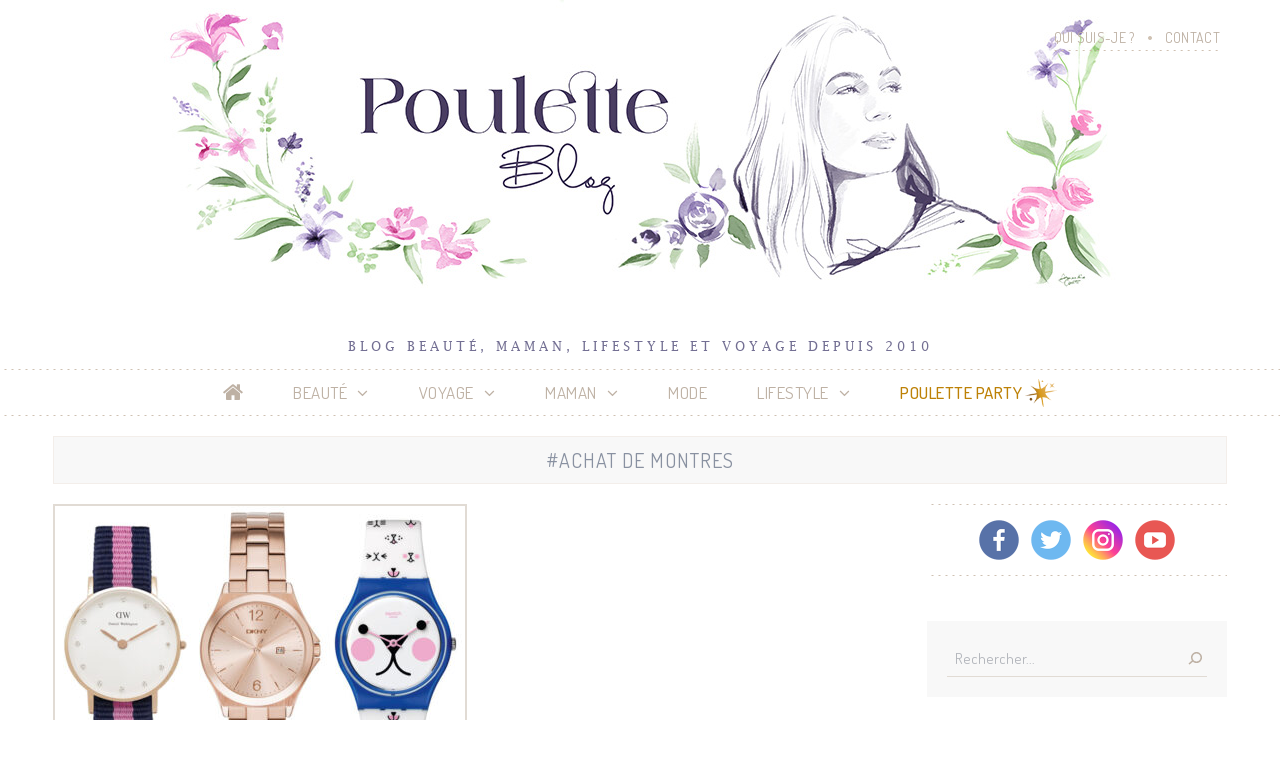

--- FILE ---
content_type: text/html; charset=UTF-8
request_url: https://pouletteblog.com/tag/achat-de-montres/
body_size: 27469
content:

<!DOCTYPE html>
<html class="no-js" lang="fr-FR">
<head>
    <meta charset="UTF-8">
    <meta name="viewport" content="width=device-width, initial-scale=1">
    <link rel="profile" href="https://gmpg.org/xfn/11">

    <link rel="preload" href="https://cdnjs.cloudflare.com/ajax/libs/font-awesome/4.7.0/css/font-awesome.min.css" as="style" onload="this.onload=null;this.rel='stylesheet'">
    <link rel="preload" href="https://cdnjs.cloudflare.com/ajax/libs/photoswipe/5.4.4/photoswipe.min.css" as="style" onload="this.onload=null;this.rel='stylesheet'">
    
    <link rel="preload" href="https://pouletteblog.com/wp-content/themes/pouletteblog/flex.css?v=1" as="style" onload="this.onload=null;this.rel='stylesheet'">
    <link rel="preload" href="https://pouletteblog.com/wp-content/themes/pouletteblog/style.css?v=1.33583" as="style" onload="this.onload=null;this.rel='stylesheet'">
    <link rel="stylesheet" href="https://pouletteblog.com/wp-content/themes/pouletteblog/css/responsive/breakpoint-lg.css?v=1.11" media="screen and (max-width: 1219px)">
    <link rel="stylesheet" href="https://pouletteblog.com/wp-content/themes/pouletteblog/css/responsive/breakpoint-md.css?v=1.1" media="screen and (max-width: 991px)">
    <link rel="stylesheet" href="https://pouletteblog.com/wp-content/themes/pouletteblog/css/responsive/breakpoint-sm.css?v=1.1" media="screen and (max-width: 799px)">
    <link rel="stylesheet" href="https://pouletteblog.com/wp-content/themes/pouletteblog/css/responsive/breakpoint-xs.css?v=1.1" media="screen and (max-width: 649px)">

    <link rel="icon" type="image/png" href="https://pouletteblog.com/wp-content/themes/pouletteblog/images/favicon.png" />

    <!-- Facebook Opengraph -->
    <meta property="og:site_name" content="Poulette Blog" />
    <meta property="og:description" content="Blog beauté, maman, lifestyle et voyage depuis 2010" />
    <meta property="og:type" content="website" />
    <meta property="og:image" content="https://pouletteblog.com/wp-content/themes/pouletteblog/screenshot.png" />

<!-- Global site tag (gtag.js) - Google Analytics -->
<script async src="https://www.googletagmanager.com/gtag/js?id=G-0HBHC1TH24"></script>
<script>
    window.dataLayer = window.dataLayer || [];
    function gtag(){dataLayer.push(arguments);}
    gtag('js', new Date());

    gtag('config', 'G-0HBHC1TH24');
</script>

<!-- Quantcast Choice. Consent Manager Tag v2.0 (for TCF 2.0) -->
<!--<script type="text/javascript" async=true>
    (function() {
        var host = 'www.themoneytizer.com';
        var element = document.createElement('script');
        var firstScript = document.getElementsByTagName('script')[0];
        var url = 'https://cmp.quantcast.com'
            .concat('/choice/', '6Fv0cGNfc_bw8', '/', host, '/choice.js');
        var uspTries = 0;
        var uspTriesLimit = 3;
        element.async = true;
        element.type = 'text/javascript';
        element.src = url;

        firstScript.parentNode.insertBefore(element, firstScript);

        function makeStub() {
            var TCF_LOCATOR_NAME = '__tcfapiLocator';
            var queue = [];
            var win = window;
            var cmpFrame;

            function addFrame() {
                var doc = win.document;
                var otherCMP = !!(win.frames[TCF_LOCATOR_NAME]);

                if (!otherCMP) {
                    if (doc.body) {
                        var iframe = doc.createElement('iframe');

                        iframe.style.cssText = 'display:none';
                        iframe.name = TCF_LOCATOR_NAME;
                        doc.body.appendChild(iframe);
                    } else {
                        setTimeout(addFrame, 5);
                    }
                }
                return !otherCMP;
            }

            function tcfAPIHandler() {
                var gdprApplies;
                var args = arguments;

                if (!args.length) {
                    return queue;
                } else if (args[0] === 'setGdprApplies') {
                    if (
                        args.length > 3 &&
                        args[2] === 2 &&
                        typeof args[3] === 'boolean'
                    ) {
                        gdprApplies = args[3];
                        if (typeof args[2] === 'function') {
                            args[2]('set', true);
                        }
                    }
                } else if (args[0] === 'ping') {
                    var retr = {
                        gdprApplies: gdprApplies,
                        cmpLoaded: false,
                        cmpStatus: 'stub'
                    };

                    if (typeof args[2] === 'function') {
                        args[2](retr);
                    }
                } else {
                    if(args[0] === 'init' && typeof args[3] === 'object') {
                        args[3] = { ...args[3], tag_version: 'V2' };
                    }
                    queue.push(args);
                }
            }

            function postMessageEventHandler(event) {
                var msgIsString = typeof event.data === 'string';
                var json = {};

                try {
                    if (msgIsString) {
                        json = JSON.parse(event.data);
                    } else {
                        json = event.data;
                    }
                } catch (ignore) {}

                var payload = json.__tcfapiCall;

                if (payload) {
                    window.__tcfapi(
                        payload.command,
                        payload.version,
                        function(retValue, success) {
                            var returnMsg = {
                                __tcfapiReturn: {
                                    returnValue: retValue,
                                    success: success,
                                    callId: payload.callId
                                }
                            };
                            if (msgIsString) {
                                returnMsg = JSON.stringify(returnMsg);
                            }
                            if (event && event.source && event.source.postMessage) {
                                event.source.postMessage(returnMsg, '*');
                            }
                        },
                        payload.parameter
                    );
                }
            }

            while (win) {
                try {
                    if (win.frames[TCF_LOCATOR_NAME]) {
                        cmpFrame = win;
                        break;
                    }
                } catch (ignore) {}

                if (win === window.top) {
                    break;
                }
                win = win.parent;
            }
            if (!cmpFrame) {
                addFrame();
                win.__tcfapi = tcfAPIHandler;
                win.addEventListener('message', postMessageEventHandler, false);
            }
        };

        makeStub();

        var uspStubFunction = function() {
            var arg = arguments;
            if (typeof window.__uspapi !== uspStubFunction) {
                setTimeout(function() {
                    if (typeof window.__uspapi !== 'undefined') {
                        window.__uspapi.apply(window.__uspapi, arg);
                    }
                }, 500);
            }
        };

        var checkIfUspIsReady = function() {
            uspTries++;
            if (window.__uspapi === uspStubFunction && uspTries < uspTriesLimit) {
                console.warn('USP is not accessible');
            } else {
                clearInterval(uspInterval);
            }
        };

        if (typeof window.__uspapi === 'undefined') {
            window.__uspapi = uspStubFunction;
            var uspInterval = setInterval(checkIfUspIsReady, 6000);
        }
    })();
</script>-->
<!-- End Quantcast Choice. Consent Manager Tag v2.0 (for TCF 2.0) -->
            
    <style>

    </style>

    <meta name='robots' content='index, follow, max-image-preview:large, max-snippet:-1, max-video-preview:-1' />
	<style>img:is([sizes="auto" i], [sizes^="auto," i]) { contain-intrinsic-size: 3000px 1500px }</style>
	
	<!-- This site is optimized with the Yoast SEO plugin v26.8 - https://yoast.com/product/yoast-seo-wordpress/ -->
	<title>achat de montres - Poulette Blog</title>
	<link rel="canonical" href="https://pouletteblog.com/tag/achat-de-montres/" />
	<script type="application/ld+json" class="yoast-schema-graph">{"@context":"https://schema.org","@graph":[{"@type":"CollectionPage","@id":"https://pouletteblog.com/tag/achat-de-montres/","url":"https://pouletteblog.com/tag/achat-de-montres/","name":"achat de montres - Poulette Blog","isPartOf":{"@id":"https://pouletteblog.com/#website"},"primaryImageOfPage":{"@id":"https://pouletteblog.com/tag/achat-de-montres/#primaryimage"},"image":{"@id":"https://pouletteblog.com/tag/achat-de-montres/#primaryimage"},"thumbnailUrl":"https://pouletteblog.com/wp-content/uploads/2016/10/montresfemme.jpg","breadcrumb":{"@id":"https://pouletteblog.com/tag/achat-de-montres/#breadcrumb"},"inLanguage":"fr-FR"},{"@type":"ImageObject","inLanguage":"fr-FR","@id":"https://pouletteblog.com/tag/achat-de-montres/#primaryimage","url":"https://pouletteblog.com/wp-content/uploads/2016/10/montresfemme.jpg","contentUrl":"https://pouletteblog.com/wp-content/uploads/2016/10/montresfemme.jpg","width":900,"height":675},{"@type":"BreadcrumbList","@id":"https://pouletteblog.com/tag/achat-de-montres/#breadcrumb","itemListElement":[{"@type":"ListItem","position":1,"name":"Accueil","item":"https://pouletteblog.com/"},{"@type":"ListItem","position":2,"name":"achat de montres"}]},{"@type":"WebSite","@id":"https://pouletteblog.com/#website","url":"https://pouletteblog.com/","name":"Poulette Blog","description":"Blog beauté, maman, lifestyle et voyage depuis 2010","publisher":{"@id":"https://pouletteblog.com/#/schema/person/b8b92d5918353c789a99a4d74b87bc72"},"potentialAction":[{"@type":"SearchAction","target":{"@type":"EntryPoint","urlTemplate":"https://pouletteblog.com/?s={search_term_string}"},"query-input":{"@type":"PropertyValueSpecification","valueRequired":true,"valueName":"search_term_string"}}],"inLanguage":"fr-FR"},{"@type":["Person","Organization"],"@id":"https://pouletteblog.com/#/schema/person/b8b92d5918353c789a99a4d74b87bc72","name":"Poulette Nela","image":{"@type":"ImageObject","inLanguage":"fr-FR","@id":"https://pouletteblog.com/#/schema/person/image/","url":"https://pouletteblog.com/wp-content/uploads/2023/06/header-poulette-blog-2023.jpg","contentUrl":"https://pouletteblog.com/wp-content/uploads/2023/06/header-poulette-blog-2023.jpg","width":1000,"height":310,"caption":"Poulette Nela"},"logo":{"@id":"https://pouletteblog.com/#/schema/person/image/"}}]}</script>
	<!-- / Yoast SEO plugin. -->


<script type="text/javascript" id="wpp-js" src="https://pouletteblog.com/wp-content/plugins/wordpress-popular-posts/assets/js/wpp.min.js?ver=7.3.6" data-sampling="0" data-sampling-rate="100" data-api-url="https://pouletteblog.com/wp-json/wordpress-popular-posts" data-post-id="0" data-token="3ebf98cf33" data-lang="0" data-debug="0"></script>
<link rel="alternate" type="application/rss+xml" title="Poulette Blog &raquo; Flux de l’étiquette achat de montres" href="https://pouletteblog.com/tag/achat-de-montres/feed/" />
		<!-- This site uses the Google Analytics by ExactMetrics plugin v8.3.2 - Using Analytics tracking - https://www.exactmetrics.com/ -->
							<script src="//www.googletagmanager.com/gtag/js?id=G-0HBHC1TH24"  data-cfasync="false" data-wpfc-render="false" type="text/javascript" async></script>
			<script data-cfasync="false" data-wpfc-render="false" type="text/javascript">
				var em_version = '8.3.2';
				var em_track_user = true;
				var em_no_track_reason = '';
								var ExactMetricsDefaultLocations = {"page_location":"https:\/\/pouletteblog.com\/tag\/achat-de-montres\/"};
				if ( typeof ExactMetricsPrivacyGuardFilter === 'function' ) {
					var ExactMetricsLocations = (typeof ExactMetricsExcludeQuery === 'object') ? ExactMetricsPrivacyGuardFilter( ExactMetricsExcludeQuery ) : ExactMetricsPrivacyGuardFilter( ExactMetricsDefaultLocations );
				} else {
					var ExactMetricsLocations = (typeof ExactMetricsExcludeQuery === 'object') ? ExactMetricsExcludeQuery : ExactMetricsDefaultLocations;
				}

								var disableStrs = [
										'ga-disable-G-0HBHC1TH24',
									];

				/* Function to detect opted out users */
				function __gtagTrackerIsOptedOut() {
					for (var index = 0; index < disableStrs.length; index++) {
						if (document.cookie.indexOf(disableStrs[index] + '=true') > -1) {
							return true;
						}
					}

					return false;
				}

				/* Disable tracking if the opt-out cookie exists. */
				if (__gtagTrackerIsOptedOut()) {
					for (var index = 0; index < disableStrs.length; index++) {
						window[disableStrs[index]] = true;
					}
				}

				/* Opt-out function */
				function __gtagTrackerOptout() {
					for (var index = 0; index < disableStrs.length; index++) {
						document.cookie = disableStrs[index] + '=true; expires=Thu, 31 Dec 2099 23:59:59 UTC; path=/';
						window[disableStrs[index]] = true;
					}
				}

				if ('undefined' === typeof gaOptout) {
					function gaOptout() {
						__gtagTrackerOptout();
					}
				}
								window.dataLayer = window.dataLayer || [];

				window.ExactMetricsDualTracker = {
					helpers: {},
					trackers: {},
				};
				if (em_track_user) {
					function __gtagDataLayer() {
						dataLayer.push(arguments);
					}

					function __gtagTracker(type, name, parameters) {
						if (!parameters) {
							parameters = {};
						}

						if (parameters.send_to) {
							__gtagDataLayer.apply(null, arguments);
							return;
						}

						if (type === 'event') {
														parameters.send_to = exactmetrics_frontend.v4_id;
							var hookName = name;
							if (typeof parameters['event_category'] !== 'undefined') {
								hookName = parameters['event_category'] + ':' + name;
							}

							if (typeof ExactMetricsDualTracker.trackers[hookName] !== 'undefined') {
								ExactMetricsDualTracker.trackers[hookName](parameters);
							} else {
								__gtagDataLayer('event', name, parameters);
							}
							
						} else {
							__gtagDataLayer.apply(null, arguments);
						}
					}

					__gtagTracker('js', new Date());
					__gtagTracker('set', {
						'developer_id.dNDMyYj': true,
											});
					if ( ExactMetricsLocations.page_location ) {
						__gtagTracker('set', ExactMetricsLocations);
					}
										__gtagTracker('config', 'G-0HBHC1TH24', {"forceSSL":"true"} );
															window.gtag = __gtagTracker;										(function () {
						/* https://developers.google.com/analytics/devguides/collection/analyticsjs/ */
						/* ga and __gaTracker compatibility shim. */
						var noopfn = function () {
							return null;
						};
						var newtracker = function () {
							return new Tracker();
						};
						var Tracker = function () {
							return null;
						};
						var p = Tracker.prototype;
						p.get = noopfn;
						p.set = noopfn;
						p.send = function () {
							var args = Array.prototype.slice.call(arguments);
							args.unshift('send');
							__gaTracker.apply(null, args);
						};
						var __gaTracker = function () {
							var len = arguments.length;
							if (len === 0) {
								return;
							}
							var f = arguments[len - 1];
							if (typeof f !== 'object' || f === null || typeof f.hitCallback !== 'function') {
								if ('send' === arguments[0]) {
									var hitConverted, hitObject = false, action;
									if ('event' === arguments[1]) {
										if ('undefined' !== typeof arguments[3]) {
											hitObject = {
												'eventAction': arguments[3],
												'eventCategory': arguments[2],
												'eventLabel': arguments[4],
												'value': arguments[5] ? arguments[5] : 1,
											}
										}
									}
									if ('pageview' === arguments[1]) {
										if ('undefined' !== typeof arguments[2]) {
											hitObject = {
												'eventAction': 'page_view',
												'page_path': arguments[2],
											}
										}
									}
									if (typeof arguments[2] === 'object') {
										hitObject = arguments[2];
									}
									if (typeof arguments[5] === 'object') {
										Object.assign(hitObject, arguments[5]);
									}
									if ('undefined' !== typeof arguments[1].hitType) {
										hitObject = arguments[1];
										if ('pageview' === hitObject.hitType) {
											hitObject.eventAction = 'page_view';
										}
									}
									if (hitObject) {
										action = 'timing' === arguments[1].hitType ? 'timing_complete' : hitObject.eventAction;
										hitConverted = mapArgs(hitObject);
										__gtagTracker('event', action, hitConverted);
									}
								}
								return;
							}

							function mapArgs(args) {
								var arg, hit = {};
								var gaMap = {
									'eventCategory': 'event_category',
									'eventAction': 'event_action',
									'eventLabel': 'event_label',
									'eventValue': 'event_value',
									'nonInteraction': 'non_interaction',
									'timingCategory': 'event_category',
									'timingVar': 'name',
									'timingValue': 'value',
									'timingLabel': 'event_label',
									'page': 'page_path',
									'location': 'page_location',
									'title': 'page_title',
									'referrer' : 'page_referrer',
								};
								for (arg in args) {
																		if (!(!args.hasOwnProperty(arg) || !gaMap.hasOwnProperty(arg))) {
										hit[gaMap[arg]] = args[arg];
									} else {
										hit[arg] = args[arg];
									}
								}
								return hit;
							}

							try {
								f.hitCallback();
							} catch (ex) {
							}
						};
						__gaTracker.create = newtracker;
						__gaTracker.getByName = newtracker;
						__gaTracker.getAll = function () {
							return [];
						};
						__gaTracker.remove = noopfn;
						__gaTracker.loaded = true;
						window['__gaTracker'] = __gaTracker;
					})();
									} else {
										console.log("");
					(function () {
						function __gtagTracker() {
							return null;
						}

						window['__gtagTracker'] = __gtagTracker;
						window['gtag'] = __gtagTracker;
					})();
									}
			</script>
				<!-- / Google Analytics by ExactMetrics -->
				<!-- This site uses the Google Analytics by MonsterInsights plugin v9.11.1 - Using Analytics tracking - https://www.monsterinsights.com/ -->
							<script src="//www.googletagmanager.com/gtag/js?id=G-SH69EG9BCS"  data-cfasync="false" data-wpfc-render="false" type="text/javascript" async></script>
			<script data-cfasync="false" data-wpfc-render="false" type="text/javascript">
				var mi_version = '9.11.1';
				var mi_track_user = true;
				var mi_no_track_reason = '';
								var MonsterInsightsDefaultLocations = {"page_location":"https:\/\/pouletteblog.com\/tag\/achat-de-montres\/"};
								if ( typeof MonsterInsightsPrivacyGuardFilter === 'function' ) {
					var MonsterInsightsLocations = (typeof MonsterInsightsExcludeQuery === 'object') ? MonsterInsightsPrivacyGuardFilter( MonsterInsightsExcludeQuery ) : MonsterInsightsPrivacyGuardFilter( MonsterInsightsDefaultLocations );
				} else {
					var MonsterInsightsLocations = (typeof MonsterInsightsExcludeQuery === 'object') ? MonsterInsightsExcludeQuery : MonsterInsightsDefaultLocations;
				}

								var disableStrs = [
										'ga-disable-G-SH69EG9BCS',
									];

				/* Function to detect opted out users */
				function __gtagTrackerIsOptedOut() {
					for (var index = 0; index < disableStrs.length; index++) {
						if (document.cookie.indexOf(disableStrs[index] + '=true') > -1) {
							return true;
						}
					}

					return false;
				}

				/* Disable tracking if the opt-out cookie exists. */
				if (__gtagTrackerIsOptedOut()) {
					for (var index = 0; index < disableStrs.length; index++) {
						window[disableStrs[index]] = true;
					}
				}

				/* Opt-out function */
				function __gtagTrackerOptout() {
					for (var index = 0; index < disableStrs.length; index++) {
						document.cookie = disableStrs[index] + '=true; expires=Thu, 31 Dec 2099 23:59:59 UTC; path=/';
						window[disableStrs[index]] = true;
					}
				}

				if ('undefined' === typeof gaOptout) {
					function gaOptout() {
						__gtagTrackerOptout();
					}
				}
								window.dataLayer = window.dataLayer || [];

				window.MonsterInsightsDualTracker = {
					helpers: {},
					trackers: {},
				};
				if (mi_track_user) {
					function __gtagDataLayer() {
						dataLayer.push(arguments);
					}

					function __gtagTracker(type, name, parameters) {
						if (!parameters) {
							parameters = {};
						}

						if (parameters.send_to) {
							__gtagDataLayer.apply(null, arguments);
							return;
						}

						if (type === 'event') {
														parameters.send_to = monsterinsights_frontend.v4_id;
							var hookName = name;
							if (typeof parameters['event_category'] !== 'undefined') {
								hookName = parameters['event_category'] + ':' + name;
							}

							if (typeof MonsterInsightsDualTracker.trackers[hookName] !== 'undefined') {
								MonsterInsightsDualTracker.trackers[hookName](parameters);
							} else {
								__gtagDataLayer('event', name, parameters);
							}
							
						} else {
							__gtagDataLayer.apply(null, arguments);
						}
					}

					__gtagTracker('js', new Date());
					__gtagTracker('set', {
						'developer_id.dZGIzZG': true,
											});
					if ( MonsterInsightsLocations.page_location ) {
						__gtagTracker('set', MonsterInsightsLocations);
					}
										__gtagTracker('config', 'G-SH69EG9BCS', {"forceSSL":"true","link_attribution":"true"} );
										window.gtag = __gtagTracker;										(function () {
						/* https://developers.google.com/analytics/devguides/collection/analyticsjs/ */
						/* ga and __gaTracker compatibility shim. */
						var noopfn = function () {
							return null;
						};
						var newtracker = function () {
							return new Tracker();
						};
						var Tracker = function () {
							return null;
						};
						var p = Tracker.prototype;
						p.get = noopfn;
						p.set = noopfn;
						p.send = function () {
							var args = Array.prototype.slice.call(arguments);
							args.unshift('send');
							__gaTracker.apply(null, args);
						};
						var __gaTracker = function () {
							var len = arguments.length;
							if (len === 0) {
								return;
							}
							var f = arguments[len - 1];
							if (typeof f !== 'object' || f === null || typeof f.hitCallback !== 'function') {
								if ('send' === arguments[0]) {
									var hitConverted, hitObject = false, action;
									if ('event' === arguments[1]) {
										if ('undefined' !== typeof arguments[3]) {
											hitObject = {
												'eventAction': arguments[3],
												'eventCategory': arguments[2],
												'eventLabel': arguments[4],
												'value': arguments[5] ? arguments[5] : 1,
											}
										}
									}
									if ('pageview' === arguments[1]) {
										if ('undefined' !== typeof arguments[2]) {
											hitObject = {
												'eventAction': 'page_view',
												'page_path': arguments[2],
											}
										}
									}
									if (typeof arguments[2] === 'object') {
										hitObject = arguments[2];
									}
									if (typeof arguments[5] === 'object') {
										Object.assign(hitObject, arguments[5]);
									}
									if ('undefined' !== typeof arguments[1].hitType) {
										hitObject = arguments[1];
										if ('pageview' === hitObject.hitType) {
											hitObject.eventAction = 'page_view';
										}
									}
									if (hitObject) {
										action = 'timing' === arguments[1].hitType ? 'timing_complete' : hitObject.eventAction;
										hitConverted = mapArgs(hitObject);
										__gtagTracker('event', action, hitConverted);
									}
								}
								return;
							}

							function mapArgs(args) {
								var arg, hit = {};
								var gaMap = {
									'eventCategory': 'event_category',
									'eventAction': 'event_action',
									'eventLabel': 'event_label',
									'eventValue': 'event_value',
									'nonInteraction': 'non_interaction',
									'timingCategory': 'event_category',
									'timingVar': 'name',
									'timingValue': 'value',
									'timingLabel': 'event_label',
									'page': 'page_path',
									'location': 'page_location',
									'title': 'page_title',
									'referrer' : 'page_referrer',
								};
								for (arg in args) {
																		if (!(!args.hasOwnProperty(arg) || !gaMap.hasOwnProperty(arg))) {
										hit[gaMap[arg]] = args[arg];
									} else {
										hit[arg] = args[arg];
									}
								}
								return hit;
							}

							try {
								f.hitCallback();
							} catch (ex) {
							}
						};
						__gaTracker.create = newtracker;
						__gaTracker.getByName = newtracker;
						__gaTracker.getAll = function () {
							return [];
						};
						__gaTracker.remove = noopfn;
						__gaTracker.loaded = true;
						window['__gaTracker'] = __gaTracker;
					})();
									} else {
										console.log("");
					(function () {
						function __gtagTracker() {
							return null;
						}

						window['__gtagTracker'] = __gtagTracker;
						window['gtag'] = __gtagTracker;
					})();
									}
			</script>
							<!-- / Google Analytics by MonsterInsights -->
		<link rel='stylesheet' id='contact-form-7-css' href='https://pouletteblog.com/wp-content/plugins/contact-form-7/includes/css/styles.css?ver=6.1.4' type='text/css' media='all' />
<link rel='stylesheet' id='taxonomy-image-plugin-public-css' href='https://pouletteblog.com/wp-content/plugins/taxonomy-images/css/style.css?ver=0.9.6' type='text/css' media='screen' />
<link rel='stylesheet' id='dashicons-css' href='https://pouletteblog.com/wp-includes/css/dashicons.min.css?ver=6.8.3' type='text/css' media='all' />
<link rel='stylesheet' id='thickbox-css' href='https://pouletteblog.com/wp-includes/js/thickbox/thickbox.css?ver=6.8.3' type='text/css' media='all' />
<link rel='stylesheet' id='__EPYT__style-css' href='https://pouletteblog.com/wp-content/plugins/youtube-embed-plus/styles/ytprefs.min.css?ver=14.2.4' type='text/css' media='all' />
<style id='__EPYT__style-inline-css' type='text/css'>

                .epyt-gallery-thumb {
                        width: 33.333%;
                }
                
</style>
<script type="text/javascript" src="https://pouletteblog.com/wp-content/plugins/google-analytics-dashboard-for-wp/assets/js/frontend-gtag.min.js?ver=8.3.2" id="exactmetrics-frontend-script-js" async="async" data-wp-strategy="async"></script>
<script data-cfasync="false" data-wpfc-render="false" type="text/javascript" id='exactmetrics-frontend-script-js-extra'>/* <![CDATA[ */
var exactmetrics_frontend = {"js_events_tracking":"true","download_extensions":"zip,mp3,mpeg,pdf,docx,pptx,xlsx,rar","inbound_paths":"[{\"path\":\"\\\/go\\\/\",\"label\":\"affiliate\"},{\"path\":\"\\\/recommend\\\/\",\"label\":\"affiliate\"}]","home_url":"https:\/\/pouletteblog.com","hash_tracking":"false","v4_id":"G-0HBHC1TH24"};/* ]]> */
</script>
<script type="text/javascript" src="https://pouletteblog.com/wp-content/plugins/google-analytics-for-wordpress/assets/js/frontend-gtag.min.js?ver=9.11.1" id="monsterinsights-frontend-script-js" async="async" data-wp-strategy="async"></script>
<script data-cfasync="false" data-wpfc-render="false" type="text/javascript" id='monsterinsights-frontend-script-js-extra'>/* <![CDATA[ */
var monsterinsights_frontend = {"js_events_tracking":"true","download_extensions":"doc,pdf,ppt,zip,xls,docx,pptx,xlsx","inbound_paths":"[{\"path\":\"\\\/go\\\/\",\"label\":\"affiliate\"},{\"path\":\"\\\/recommend\\\/\",\"label\":\"affiliate\"}]","home_url":"https:\/\/pouletteblog.com","hash_tracking":"false","v4_id":"G-SH69EG9BCS"};/* ]]> */
</script>
<script type="text/javascript" src="https://pouletteblog.com/wp-includes/js/jquery/jquery.min.js?ver=3.7.1" id="jquery-core-js"></script>
<script type="text/javascript" src="https://pouletteblog.com/wp-includes/js/jquery/jquery-migrate.min.js?ver=3.4.1" id="jquery-migrate-js"></script>
<script type="text/javascript" id="__ytprefs__-js-extra">
/* <![CDATA[ */
var _EPYT_ = {"ajaxurl":"https:\/\/pouletteblog.com\/wp-admin\/admin-ajax.php","security":"d77d2e1ee7","gallery_scrolloffset":"20","eppathtoscripts":"https:\/\/pouletteblog.com\/wp-content\/plugins\/youtube-embed-plus\/scripts\/","eppath":"https:\/\/pouletteblog.com\/wp-content\/plugins\/youtube-embed-plus\/","epresponsiveselector":"[\"iframe.__youtube_prefs_widget__\"]","epdovol":"1","version":"14.2.4","evselector":"iframe.__youtube_prefs__[src], iframe[src*=\"youtube.com\/embed\/\"], iframe[src*=\"youtube-nocookie.com\/embed\/\"]","ajax_compat":"","maxres_facade":"eager","ytapi_load":"light","pause_others":"","stopMobileBuffer":"1","facade_mode":"","not_live_on_channel":""};
/* ]]> */
</script>
<script type="text/javascript" src="https://pouletteblog.com/wp-content/plugins/youtube-embed-plus/scripts/ytprefs.min.js?ver=14.2.4" id="__ytprefs__-js"></script>
<meta name="generator" content="WordPress 6.8.3" />
            <style id="wpp-loading-animation-styles">@-webkit-keyframes bgslide{from{background-position-x:0}to{background-position-x:-200%}}@keyframes bgslide{from{background-position-x:0}to{background-position-x:-200%}}.wpp-widget-block-placeholder,.wpp-shortcode-placeholder{margin:0 auto;width:60px;height:3px;background:#dd3737;background:linear-gradient(90deg,#dd3737 0%,#571313 10%,#dd3737 100%);background-size:200% auto;border-radius:3px;-webkit-animation:bgslide 1s infinite linear;animation:bgslide 1s infinite linear}</style>
            </head>

<body class="archive tag tag-achat-de-montres tag-3466 wp-custom-logo wp-theme-pouletteblog">

<header id="top-header">

    <div id="menu-top-right">
        <div class="container">
            <ul class="menu-secondary nls">
                <li class="page_item page-item-133"><a href="https://pouletteblog.com/qui-suis-je/">Qui suis-je ?</a></li>
                <li class="page_item page-item-1043"><a href="https://pouletteblog.com/contact/">Contact</a></li>
            </ul>
        </div>
    </div>

    <div class="header-img">
                    <a href="https://pouletteblog.com" title="Poulette Blog">
                <a href="https://pouletteblog.com/" class="custom-logo-link" rel="home"><img width="1000" height="310" src="https://pouletteblog.com/wp-content/uploads/2023/06/header-poulette-blog-2023.jpg" class="custom-logo" alt="Poulette Blog" decoding="async" fetchpriority="high" /></a>            </a>
            <h1 class="slogan">Blog beauté, maman, lifestyle et voyage depuis 2010</h1>
            </div>

            <nav class="main-menu">
            <div class="container">
                <div class="menu-toggle">
                    <a href="https://pouletteblog.com" data-toggle="menu" aria-label="Menu"><i class="fa fa-bars"></i></a>
                </div>
                <ul id="menu" class="nls depth-1 flex md-1 h-center v-center">
                    <li class="menu-home-icon">
                        <a href="https://pouletteblog.com" title="Accueil" class="home"><i class="fa fa-home" aria-hidden="true"></i></a>
                    </li>
                    <li id="menu-item-13772" class="menu-item menu-item-type-taxonomy menu-item-object-category menu-item-has-children menu-item-13772"><a href="https://pouletteblog.com/beaute/">Beauté<i class="fa fa-angle-down" data-toggle="sub-menu"></i></a>
<ul class="sub-menu">
	<li id="menu-item-13773" class="menu-item menu-item-type-taxonomy menu-item-object-category menu-item-13773"><a href="https://pouletteblog.com/beaute/cheveux/">Cheveux<i class="fa fa-angle-down" data-toggle="sub-menu"></i></a></li>
	<li id="menu-item-13774" class="menu-item menu-item-type-taxonomy menu-item-object-category menu-item-13774"><a href="https://pouletteblog.com/beaute/maquillage/">Maquillage<i class="fa fa-angle-down" data-toggle="sub-menu"></i></a></li>
	<li id="menu-item-13775" class="menu-item menu-item-type-taxonomy menu-item-object-category menu-item-13775"><a href="https://pouletteblog.com/beaute/parfum/">Parfum<i class="fa fa-angle-down" data-toggle="sub-menu"></i></a></li>
	<li id="menu-item-13776" class="menu-item menu-item-type-taxonomy menu-item-object-category menu-item-13776"><a href="https://pouletteblog.com/beaute/soin/">Soin<i class="fa fa-angle-down" data-toggle="sub-menu"></i></a></li>
	<li id="menu-item-13777" class="menu-item menu-item-type-taxonomy menu-item-object-category menu-item-13777"><a href="https://pouletteblog.com/beaute/spa-instituts/">Spas et instituts<i class="fa fa-angle-down" data-toggle="sub-menu"></i></a></li>
	<li id="menu-item-13778" class="menu-item menu-item-type-taxonomy menu-item-object-category menu-item-13778"><a href="https://pouletteblog.com/beaute/vernis-a-ongles/">Vernis à ongles<i class="fa fa-angle-down" data-toggle="sub-menu"></i></a></li>
</ul>
</li>
<li id="menu-item-13786" class="menu-item menu-item-type-taxonomy menu-item-object-category menu-item-has-children menu-item-13786"><a href="https://pouletteblog.com/voyage/">Voyage<i class="fa fa-angle-down" data-toggle="sub-menu"></i></a>
<ul class="sub-menu">
	<li id="menu-item-13798" class="menu-item menu-item-type-taxonomy menu-item-object-category menu-item-13798"><a href="https://pouletteblog.com/voyage/cuba/">Cuba<i class="fa fa-angle-down" data-toggle="sub-menu"></i></a></li>
	<li id="menu-item-78443" class="menu-item menu-item-type-taxonomy menu-item-object-category menu-item-78443"><a href="https://pouletteblog.com/voyage/espagne/">Espagne<i class="fa fa-angle-down" data-toggle="sub-menu"></i></a></li>
	<li id="menu-item-13799" class="menu-item menu-item-type-taxonomy menu-item-object-category menu-item-13799"><a href="https://pouletteblog.com/voyage/france/">France<i class="fa fa-angle-down" data-toggle="sub-menu"></i></a></li>
	<li id="menu-item-78442" class="menu-item menu-item-type-taxonomy menu-item-object-category menu-item-78442"><a href="https://pouletteblog.com/voyage/italie/">Italie<i class="fa fa-angle-down" data-toggle="sub-menu"></i></a></li>
	<li id="menu-item-14577" class="menu-item menu-item-type-taxonomy menu-item-object-category menu-item-14577"><a href="https://pouletteblog.com/voyage/londres/">Londres<i class="fa fa-angle-down" data-toggle="sub-menu"></i></a></li>
	<li id="menu-item-13800" class="menu-item menu-item-type-taxonomy menu-item-object-category menu-item-13800"><a href="https://pouletteblog.com/voyage/martinique/">Martinique<i class="fa fa-angle-down" data-toggle="sub-menu"></i></a></li>
	<li id="menu-item-13801" class="menu-item menu-item-type-taxonomy menu-item-object-category menu-item-13801"><a href="https://pouletteblog.com/voyage/portugal/">Portugal<i class="fa fa-angle-down" data-toggle="sub-menu"></i></a></li>
	<li id="menu-item-78535" class="menu-item menu-item-type-taxonomy menu-item-object-category menu-item-78535"><a href="https://pouletteblog.com/voyage/republique-dominicaine/">République Dominicaine<i class="fa fa-angle-down" data-toggle="sub-menu"></i></a></li>
	<li id="menu-item-14576" class="menu-item menu-item-type-taxonomy menu-item-object-category menu-item-14576"><a href="https://pouletteblog.com/voyage/tunisie/">Tunisie<i class="fa fa-angle-down" data-toggle="sub-menu"></i></a></li>
	<li id="menu-item-13802" class="menu-item menu-item-type-taxonomy menu-item-object-category menu-item-13802"><a href="https://pouletteblog.com/voyage/zanzibar/">Zanzibar<i class="fa fa-angle-down" data-toggle="sub-menu"></i></a></li>
</ul>
</li>
<li id="menu-item-13792" class="menu-item menu-item-type-taxonomy menu-item-object-category menu-item-has-children menu-item-13792"><a href="https://pouletteblog.com/maman/">Maman<i class="fa fa-angle-down" data-toggle="sub-menu"></i></a>
<ul class="sub-menu">
	<li id="menu-item-13793" class="menu-item menu-item-type-taxonomy menu-item-object-category menu-item-13793"><a href="https://pouletteblog.com/maman/grossesse/">Grossesse<i class="fa fa-angle-down" data-toggle="sub-menu"></i></a></li>
	<li id="menu-item-13794" class="menu-item menu-item-type-taxonomy menu-item-object-category menu-item-13794"><a href="https://pouletteblog.com/maman/petite-enfance/">Petite enfance<i class="fa fa-angle-down" data-toggle="sub-menu"></i></a></li>
	<li id="menu-item-21210" class="menu-item menu-item-type-taxonomy menu-item-object-category menu-item-21210"><a href="https://pouletteblog.com/maman/enfance/">Enfance<i class="fa fa-angle-down" data-toggle="sub-menu"></i></a></li>
</ul>
</li>
<li id="menu-item-13795" class="menu-item menu-item-type-taxonomy menu-item-object-category menu-item-13795"><a href="https://pouletteblog.com/mode/">Mode<i class="fa fa-angle-down" data-toggle="sub-menu"></i></a></li>
<li id="menu-item-13779" class="menu-item menu-item-type-taxonomy menu-item-object-category menu-item-has-children menu-item-13779"><a href="https://pouletteblog.com/lifestyle/">Lifestyle<i class="fa fa-angle-down" data-toggle="sub-menu"></i></a>
<ul class="sub-menu">
	<li id="menu-item-13780" class="menu-item menu-item-type-taxonomy menu-item-object-category menu-item-13780"><a href="https://pouletteblog.com/lifestyle/culture/">Culture<i class="fa fa-angle-down" data-toggle="sub-menu"></i></a></li>
	<li id="menu-item-13781" class="menu-item menu-item-type-taxonomy menu-item-object-category menu-item-13781"><a href="https://pouletteblog.com/lifestyle/geek/">Geek<i class="fa fa-angle-down" data-toggle="sub-menu"></i></a></li>
	<li id="menu-item-13782" class="menu-item menu-item-type-taxonomy menu-item-object-category menu-item-13782"><a href="https://pouletteblog.com/lifestyle/humeur/">Humeurs<i class="fa fa-angle-down" data-toggle="sub-menu"></i></a></li>
	<li id="menu-item-13783" class="menu-item menu-item-type-taxonomy menu-item-object-category menu-item-13783"><a href="https://pouletteblog.com/lifestyle/maison/">Maison<i class="fa fa-angle-down" data-toggle="sub-menu"></i></a></li>
	<li id="menu-item-13784" class="menu-item menu-item-type-taxonomy menu-item-object-category menu-item-13784"><a href="https://pouletteblog.com/lifestyle/mariage/">Mariage<i class="fa fa-angle-down" data-toggle="sub-menu"></i></a></li>
	<li id="menu-item-16189" class="menu-item menu-item-type-taxonomy menu-item-object-category menu-item-16189"><a href="https://pouletteblog.com/lifestyle/shopping/">Shopping<i class="fa fa-angle-down" data-toggle="sub-menu"></i></a></li>
	<li id="menu-item-13785" class="menu-item menu-item-type-taxonomy menu-item-object-category menu-item-13785"><a href="https://pouletteblog.com/lifestyle/sorties/">Sorties<i class="fa fa-angle-down" data-toggle="sub-menu"></i></a></li>
</ul>
</li>
<li id="menu-item-13797" class="menu-item menu-item-type-taxonomy menu-item-object-category menu-item-13797"><a href="https://pouletteblog.com/pouletteparty/">Poulette Party<i class="fa fa-angle-down" data-toggle="sub-menu"></i></a></li>
                </ul>
            </div>
        </nav>
    </header>
    <main id="site-content">
        <div class="container">
            <header class="page-header">
                <h1 class="page-title">#achat de montres</h1>
            </header>
            <div class="flex">
                <div class="block-left">
                    <div class="flex posts-container">
                                                                                <div class="post medium"><div class="top-post"><a href="https://pouletteblog.com/montre-be-eshop-regorge-de-pepites/" class="link-thumbnail" title="Montre.be le eshop qui regorge de pépites !"><img src="https://pouletteblog.com/wp-content/uploads/2016/10/montresfemme-410x290.jpg" width="410" height="290" loading="lazy" alt="Montre.be le eshop qui regorge de pépites !"></a><div class="post-entry"><div class="post-date">
                <div class="date">
                    <div class="inner-date">
                    <span class="day">17</span>
                    <span class="month">Oct</span>
                    <span class="year">2016</span>
                    </div>
                </div>
            </div></div></div><div class="bottom-post"><h2 class="post-title"><a href="https://pouletteblog.com/montre-be-eshop-regorge-de-pepites/" class="post-title-link" title="Montre.be le eshop qui regorge de pépites !">Montre.be le eshop qui regorge de pépites !</a></h2><div class="bellow-title"><div class="excerpt">Cette année, je me suis promis de ne pas attendre le 20 décembre pour faire mes cadeaux de Noël. J'ai envie de prendre le temps, d'avoir le choix et surtout de ne pas me stresser !!!! Après tout, choisir LE cadeau parfait qui mettra des étoiles dans les yeux de ceux qu'on aime, ça mérite bien qu'on y passe un peu de temps non ? &nbsp; Et comme toute poulette geek, Internet est mon meilleur ami ;) Au fil de mes recherches, je suis tombée sur le site Montre.be et moi qui ne...</div><div class="button-with-line"><span class="line"></span><a href="https://pouletteblog.com/montre-be-eshop-regorge-de-pepites/" class="button">Lire la suite</a></div></div></div></div>                                            </div>
                                    </div>
                
<aside id="sidebar">
            <div class="widget_block widget_social_media no-border">
    <ul id="social-media" class="nls flex space-sm v-center">
    <li id="facebook-likes" class="social-icon facebook">
        <a href="http://www.facebook.com/PouletteBlog" target="_blank" title="Facebook">
            <img src="https://pouletteblog.com/wp-content/themes/pouletteblog/images/facebook.png" width="40" height="40" alt="facebook">
        </a>
    </li>
    <li id="twitter-followers" class="social-icon twitter">
        <a href="https://twitter.com/PouletteNela" target="_blank" title="Twitter">
            <img src="https://pouletteblog.com/wp-content/themes/pouletteblog/images/twitter.png" width="40" height="40" alt="twitter">
        </a>
    </li>
    <li id="instagram-followers" class="social-icon instagram">
        <a href="http://instagram.com/pouletteblog/" target="_blank" title="Instagram">
            <img src="https://pouletteblog.com/wp-content/themes/pouletteblog/images/instagram.png" width="40" height="40" alt="instagram">
        </a>
    </li>
    <li id="youtube-followers" class="social-icon youtube">
        <a href="https://www.youtube.com/user/PouletteNela" target="_blank" title="Youtube">
            <img src="https://pouletteblog.com/wp-content/themes/pouletteblog/images/youtube.png" width="40" height="40" alt="youtube">
        </a>
    </li>
</ul></div>

<div class="widget_block widget_search no-border">
    <form role="search" method="get" id="searchform" class="wp-block-search" action="https://pouletteblog.com/" >
        <label for="search_form" class="wp-block-search__label screen-reader-text">Rechercher</label>
        <div class="wp-block-search__inside-wrapper">
            <input type="text" value="" placeholder="Rechercher..." name="s" id="search_form" />
            <button type="submit" class="wp-block-search__button has-icon wp-element-button" aria-label="Rechercher">
                <svg class="search-icon" viewBox="0 0 24 24" width="24" height="24">
                    <path d="M13.5 6C10.5 6 8 8.5 8 11.5c0 1.1.3 2.1.9 3l-3.4 3 1 1.1 3.4-2.9c1 .9 2.2 1.4 3.6 1.4 3 0 5.5-2.5 5.5-5.5C19 8.5 16.5 6 13.5 6zm0 9.5c-2.2 0-4-1.8-4-4s1.8-4 4-4 4 1.8 4 4-1.8 4-4 4z"></path>
                </svg>
            </button>
        </div>
    </form></div>

<div class="widget_block mailchimp">
    <h3 class="widget-title">Les Poulette <span class="has-custom-3-color">News</span></h3>
    <div id="mc_embed_signup">
        <form action="https://pouletteblog.us10.list-manage.com/subscribe/post?u=b8e67af4d91812228dda6ef59&amp;id=89122f7c7c&amp;f_id=001c45e4f0" method="post" name="mc-embedded-subscribe-form">
            <div id="mc_embed_signup_scroll" class="form-poulette">
                <input type="email" value="" placeholder="Email" name="EMAIL" class="required email" id="mce-EMAIL">
                <div class="flex space-xs all-2">
                    <input type="text" value="" placeholder="Prénom" name="FNAME" id="mce-FNAME">
                    <input type="text" value="" placeholder="Nom" name="LNAME" id="mce-LNAME">
                </div>
                <div id="mce-responses" class="clear">
                    <div class="response" id="mce-error-response" style="display:none"></div>
                    <div class="response" id="mce-success-response" style="display:none"></div>
                </div>
                <div style="position: absolute; left: -5000px;"><input type="text" name="b_5b9cc6bb45f3978992a3addfd_ce61b55b5f" tabindex="-1" value=""></div>
            </div>
            <div id="mce-responses" class="clear foot">
                <div class="response" id="mce-error-response" style="display: none;"></div>
                <div class="response" id="mce-success-response" style="display: none;"></div>
            </div>
            <div aria-hidden="true" style="position: absolute; left: -5000px;">
                <input type="text" name="b_b8e67af4d91812228dda6ef59_89122f7c7c" tabindex="-1" value="">
            </div>
            <div class="button-with-line">
                <span class="line"></span>
                <input type="submit" name="subscribe" value="Je m'abonne" id="mc-embedded-subscribe">
            </div>
        </div>
    </form>
</div>
    <div id="block-20" class="widget_block">
<div class="wp-block-group is-layout-constrained wp-block-group-is-layout-constrained">
<h2 class="wp-block-heading widget-title">En direct d'<mark style="background-color:rgba(0, 0, 0, 0)" class="has-inline-color has-custom-3-color">Instagram</mark></h2>


        <div
            class="spotlight-instagram-feed"
            data-feed-var="e1cd115a"
            data-analytics="0"
            data-instance="12852"
        >
        </div>
        <input type="hidden" id="sli__f__e1cd115a" data-json='{&quot;layout&quot;:null,&quot;numColumns&quot;:{&quot;desktop&quot;:3},&quot;highlightFreq&quot;:{&quot;desktop&quot;:7},&quot;sliderNumScrollPosts&quot;:{&quot;desktop&quot;:1},&quot;sliderInfinite&quot;:true,&quot;sliderLoop&quot;:false,&quot;sliderArrowPos&quot;:{&quot;desktop&quot;:&quot;inside&quot;},&quot;sliderArrowSize&quot;:{&quot;desktop&quot;:20},&quot;sliderArrowColor&quot;:{&quot;r&quot;:255,&quot;b&quot;:255,&quot;g&quot;:255,&quot;a&quot;:1},&quot;sliderArrowBgColor&quot;:{&quot;r&quot;:0,&quot;b&quot;:0,&quot;g&quot;:0,&quot;a&quot;:0.8},&quot;sliderAutoScroll&quot;:false,&quot;sliderAutoInterval&quot;:3,&quot;postOrder&quot;:&quot;date_desc&quot;,&quot;numPosts&quot;:{&quot;desktop&quot;:9},&quot;linkBehavior&quot;:{&quot;desktop&quot;:&quot;new_tab&quot;},&quot;feedWidth&quot;:{&quot;desktop&quot;:0},&quot;feedHeight&quot;:{&quot;desktop&quot;:0},&quot;feedPadding&quot;:{&quot;desktop&quot;:0,&quot;tablet&quot;:14,&quot;phone&quot;:10},&quot;imgPadding&quot;:{&quot;desktop&quot;:5,&quot;tablet&quot;:10,&quot;phone&quot;:6},&quot;textSize&quot;:{&quot;desktop&quot;:0,&quot;tablet&quot;:0,&quot;phone&quot;:0},&quot;bgColor&quot;:{&quot;r&quot;:255,&quot;g&quot;:255,&quot;b&quot;:255,&quot;a&quot;:1},&quot;hoverInfo&quot;:[],&quot;textColorHover&quot;:{&quot;r&quot;:255,&quot;g&quot;:255,&quot;b&quot;:255,&quot;a&quot;:1},&quot;bgColorHover&quot;:{&quot;r&quot;:0,&quot;g&quot;:0,&quot;b&quot;:0,&quot;a&quot;:0.5},&quot;showHeader&quot;:{&quot;desktop&quot;:true},&quot;headerInfo&quot;:{&quot;desktop&quot;:[&quot;profile_pic&quot;]},&quot;headerAccount&quot;:null,&quot;headerStyle&quot;:{&quot;desktop&quot;:&quot;normal&quot;},&quot;headerTextSize&quot;:{&quot;desktop&quot;:0},&quot;headerPhotoSize&quot;:{&quot;desktop&quot;:50},&quot;headerTextColor&quot;:{&quot;r&quot;:0,&quot;g&quot;:0,&quot;b&quot;:0,&quot;a&quot;:1},&quot;headerBgColor&quot;:{&quot;r&quot;:255,&quot;g&quot;:255,&quot;b&quot;:255,&quot;a&quot;:1},&quot;headerPadding&quot;:{&quot;desktop&quot;:0},&quot;customProfilePic&quot;:&quot;&quot;,&quot;customBioText&quot;:&quot;&quot;,&quot;includeStories&quot;:false,&quot;storiesInterval&quot;:5,&quot;showCaptions&quot;:{&quot;desktop&quot;:false},&quot;captionMaxLength&quot;:{&quot;desktop&quot;:0},&quot;captionRemoveDots&quot;:false,&quot;captionSize&quot;:{&quot;desktop&quot;:0},&quot;captionColor&quot;:{&quot;r&quot;:0,&quot;g&quot;:0,&quot;b&quot;:0,&quot;a&quot;:1},&quot;showLikes&quot;:{&quot;desktop&quot;:false},&quot;showComments&quot;:{&quot;desktop&quot;:false},&quot;lcIconSize&quot;:{&quot;desktop&quot;:14},&quot;likesIconColor&quot;:{&quot;r&quot;:0,&quot;g&quot;:0,&quot;b&quot;:0,&quot;a&quot;:1},&quot;commentsIconColor&quot;:{&quot;r&quot;:0,&quot;g&quot;:0,&quot;b&quot;:0,&quot;a&quot;:1},&quot;lightboxShowSidebar&quot;:false,&quot;lightboxCtaStyle&quot;:&quot;link&quot;,&quot;lightboxCtaDesign&quot;:{&quot;text&quot;:{&quot;color&quot;:{&quot;r&quot;:0,&quot;g&quot;:0,&quot;b&quot;:0,&quot;a&quot;:1},&quot;align&quot;:&quot;center&quot;},&quot;bgColor&quot;:{&quot;r&quot;:230,&quot;g&quot;:230,&quot;b&quot;:230,&quot;a&quot;:1},&quot;border&quot;:{&quot;radius&quot;:3}},&quot;numLightboxComments&quot;:50,&quot;showLoadMoreBtn&quot;:{&quot;desktop&quot;:false},&quot;loadMoreBtnDesign&quot;:{&quot;text&quot;:{&quot;color&quot;:{&quot;r&quot;:255,&quot;g&quot;:255,&quot;b&quot;:255,&quot;a&quot;:1},&quot;align&quot;:&quot;center&quot;},&quot;border&quot;:{&quot;radius&quot;:3},&quot;bgColor&quot;:{&quot;r&quot;:0,&quot;g&quot;:149,&quot;b&quot;:246,&quot;a&quot;:1},&quot;margin&quot;:{&quot;top&quot;:0,&quot;bottom&quot;:0,&quot;left&quot;:0,&quot;right&quot;:0},&quot;padding&quot;:{&quot;top&quot;:12,&quot;bottom&quot;:12,&quot;left&quot;:12,&quot;right&quot;:12},&quot;onHover&quot;:{&quot;text&quot;:{&quot;color&quot;:{&quot;r&quot;:255,&quot;g&quot;:255,&quot;b&quot;:255,&quot;a&quot;:1}},&quot;bgColor&quot;:{&quot;r&quot;:0,&quot;g&quot;:129,&quot;b&quot;:203,&quot;a&quot;:1}}},&quot;loadMoreBtnText&quot;:&quot;Load more&quot;,&quot;loadMoreBtnScroll&quot;:true,&quot;autoload&quot;:false,&quot;showFollowBtn&quot;:{&quot;desktop&quot;:true,&quot;phone&quot;:false},&quot;followBtnText&quot;:&quot;Suis-moi sur Insta&quot;,&quot;followBtnDesign&quot;:{&quot;text&quot;:{&quot;color&quot;:{&quot;r&quot;:255,&quot;g&quot;:255,&quot;b&quot;:255,&quot;a&quot;:1},&quot;align&quot;:&quot;center&quot;},&quot;border&quot;:{&quot;radius&quot;:0},&quot;bgColor&quot;:{&quot;r&quot;:191,&quot;g&quot;:168,&quot;b&quot;:153,&quot;a&quot;:1},&quot;margin&quot;:{&quot;top&quot;:0,&quot;bottom&quot;:0,&quot;left&quot;:0,&quot;right&quot;:0},&quot;padding&quot;:{&quot;top&quot;:12,&quot;bottom&quot;:12,&quot;left&quot;:12,&quot;right&quot;:12},&quot;onHover&quot;:{&quot;text&quot;:{&quot;color&quot;:{&quot;r&quot;:255,&quot;g&quot;:255,&quot;b&quot;:255,&quot;a&quot;:1}},&quot;bgColor&quot;:{&quot;r&quot;:148,&quot;g&quot;:128,&quot;b&quot;:114,&quot;a&quot;:1}}},&quot;followBtnLocation&quot;:{&quot;desktop&quot;:&quot;header&quot;,&quot;phone&quot;:&quot;bottom&quot;},&quot;alignFooterButtons&quot;:{&quot;desktop&quot;:false},&quot;customCss&quot;:&quot;\/* Enter your custom CSS below *\/\n\n&quot;,&quot;accounts&quot;:[72583],&quot;tagged&quot;:[],&quot;hashtags&quot;:[],&quot;mediaType&quot;:&quot;all&quot;,&quot;hashtagWhitelist&quot;:[],&quot;hashtagBlacklist&quot;:[],&quot;captionWhitelist&quot;:[],&quot;captionBlacklist&quot;:[],&quot;hashtagWhitelistSettings&quot;:true,&quot;hashtagBlacklistSettings&quot;:true,&quot;captionWhitelistSettings&quot;:true,&quot;captionBlacklistSettings&quot;:true,&quot;moderation&quot;:[],&quot;moderationMode&quot;:&quot;blacklist&quot;,&quot;promosVersion&quot;:2,&quot;promosEnabled&quot;:true,&quot;globalPromosEnabled&quot;:true,&quot;autoPromosEnabled&quot;:true,&quot;promoOverrides&quot;:[],&quot;feedPromo&quot;:{&quot;linkSource&quot;:{&quot;type&quot;:null},&quot;linkBehavior&quot;:{&quot;openNewTab&quot;:false,&quot;showPopupBox&quot;:false},&quot;linkText&quot;:&quot;&quot;},&quot;gaCampaignSource&quot;:&quot;&quot;,&quot;gaCampaignMedium&quot;:&quot;&quot;,&quot;gaCampaignName&quot;:&quot;&quot;,&quot;className&quot;:&quot;&quot;}' />
        <input type="hidden" id="sli__a__e1cd115a" data-json='[{&quot;id&quot;:72583,&quot;type&quot;:&quot;BUSINESS&quot;,&quot;userId&quot;:&quot;17841400493320135&quot;,&quot;username&quot;:&quot;pouletteblog&quot;,&quot;bio&quot;:&quot;\u2728 Beaut\u00e9, lifestyle &amp; voyage depuis 2010\n\u2728 \ud83c\uddeb\ud83c\uddf7 Yvelines - Paris | \ud83c\uddf5\ud83c\uddf9 Praia da Barra - Aveiro\n\u2728 Fondatrice @pouletteparty&quot;,&quot;customBio&quot;:&quot;&quot;,&quot;profilePicUrl&quot;:&quot;https:\/\/scontent-bru2-1.xx.fbcdn.net\/v\/t51.82787-15\/539426863_18525209320016445_5278150799862993399_n.jpg?_nc_cat=102&amp;ccb=1-7&amp;_nc_sid=7d201b&amp;_nc_ohc=X4f40PnctgsQ7kNvwE1AG2C&amp;_nc_oc=AdmzdXqt_bSY3YHSeb0ozuPt0L5JQb6Sk_ZwaEJvixwTi9t-bwbcf4MlirZZh0w99vU&amp;_nc_zt=23&amp;_nc_ht=scontent-bru2-1.xx&amp;edm=AL-3X8kEAAAA&amp;_nc_gid=uCC_UcKp2EAejk4OdRQRqA&amp;oh=00_AfpZTBMK-NwiF4Sk-A2eBck3S611H1fWXNmd_PvwTzGNxQ&amp;oe=698291A4&quot;,&quot;customProfilePicUrl&quot;:&quot;&quot;,&quot;mediaCount&quot;:&quot;2828&quot;,&quot;followersCount&quot;:&quot;25012&quot;,&quot;usages&quot;:[],&quot;creationDate&quot;:&quot;2022-04-13 19:51:08&quot;}]' />
        <input type="hidden" id="sli__m__e1cd115a" data-json='{&quot;media&quot;:[{&quot;id&quot;:&quot;17857516503546142&quot;,&quot;username&quot;:&quot;pouletteblog&quot;,&quot;caption&quot;:&quot;Les d\u00e9m\u00e9nagements c\u2019est un peu un voyage dans le temps\u2026\n\nEn plein tri, je retombe sur les CD single de mon adolescence et sur les films girly que j\u2019ai vu 1000 fois avec les copines \ud83e\udd79\n\nEt je crois que je n\u2019ai pas envie de me s\u00e9parer de ces DVD\u2026\nOn les revoit en replay ou sur les plateformes mais c\u2019est comme si un truc me liait \u00e0 ces bo\u00eetiers\u2026\n\nVous pensez que c\u2019est de la nostalgie path\u00e9tique ?&quot;,&quot;timestamp&quot;:&quot;2026-01-29T14:31:30+0000&quot;,&quot;type&quot;:&quot;CAROUSEL_ALBUM&quot;,&quot;url&quot;:&quot;https:\/\/scontent-bru2-1.cdninstagram.com\/v\/t51.82787-15\/623365351_18556312339016445_569109902147085523_n.jpg?stp=dst-jpg_e35_tt6&amp;_nc_cat=100&amp;ccb=7-5&amp;_nc_sid=18de74&amp;efg=eyJlZmdfdGFnIjoiQ0FST1VTRUxfSVRFTS5iZXN0X2ltYWdlX3VybGdlbi5DMyJ9&amp;_nc_ohc=cZQGkqz2kOAQ7kNvwHKyfoS&amp;_nc_oc=AdneNaNvW0-xe9PsAZ1ghmHMppu0WQ6K_cbLrwy6aE72sT0gAKSNlv6NqrcIw1I9NDU&amp;_nc_zt=23&amp;_nc_ht=scontent-bru2-1.cdninstagram.com&amp;edm=AM6HXa8EAAAA&amp;_nc_gid=_t1593HpTCRT4LYmFSfEcA&amp;oh=00_AfosoVFwp5a_rVIG9Hsq-QjMxDfRDBmgbcVy_I5lPWqwEg&amp;oe=69827F8C&quot;,&quot;size&quot;:{&quot;width&quot;:1440,&quot;height&quot;:1920},&quot;permalink&quot;:&quot;https:\/\/www.instagram.com\/p\/DUGRkE8in5h\/&quot;,&quot;shortcode&quot;:&quot;DUGRkE8in5h&quot;,&quot;videoTitle&quot;:&quot;&quot;,&quot;productType&quot;:&quot;FEED&quot;,&quot;thumbnail&quot;:&quot;https:\/\/scontent-bru2-1.cdninstagram.com\/v\/t51.82787-15\/623365351_18556312339016445_569109902147085523_n.jpg?stp=dst-jpg_e35_tt6&amp;_nc_cat=100&amp;ccb=7-5&amp;_nc_sid=18de74&amp;efg=eyJlZmdfdGFnIjoiQ0FST1VTRUxfSVRFTS5iZXN0X2ltYWdlX3VybGdlbi5DMyJ9&amp;_nc_ohc=5xZULei2_cgQ7kNvwETG2Uv&amp;_nc_oc=AdlThJyzakigBte_aa9TE0Bvq-rizR96mdTVP9qVxZAggK5cuROE_qw0w4izgwP4zhg&amp;_nc_zt=23&amp;_nc_ht=scontent-bru2-1.cdninstagram.com&amp;edm=AM6HXa8EAAAA&amp;_nc_gid=4lSIf0RfAjrsbiUmIKTaSA&amp;oh=00_AfpOo4r9bK6QMnn7HZzw1AxqOjjBqBS33tjJjVpk185TUQ&amp;oe=6981D6CC&quot;,&quot;thumbnails&quot;:{&quot;s&quot;:&quot;https:\/\/pouletteblog.com\/wp-content\/uploads\/spotlight-insta\/17857516503546142-s-80-400.jpg&quot;,&quot;m&quot;:&quot;https:\/\/pouletteblog.com\/wp-content\/uploads\/spotlight-insta\/17857516503546142-m-90-600.jpg&quot;},&quot;likesCount&quot;:76,&quot;commentsCount&quot;:33,&quot;comments&quot;:[],&quot;children&quot;:[{&quot;id&quot;:&quot;17899678527223233&quot;,&quot;type&quot;:&quot;IMAGE&quot;,&quot;url&quot;:&quot;https:\/\/scontent-bru2-1.cdninstagram.com\/v\/t51.82787-15\/623365351_18556312339016445_569109902147085523_n.jpg?stp=dst-jpg_e35_tt6&amp;_nc_cat=100&amp;ccb=7-5&amp;_nc_sid=18de74&amp;efg=eyJlZmdfdGFnIjoiQ0FST1VTRUxfSVRFTS5iZXN0X2ltYWdlX3VybGdlbi5DMyJ9&amp;_nc_ohc=5xZULei2_cgQ7kNvwETG2Uv&amp;_nc_oc=AdlThJyzakigBte_aa9TE0Bvq-rizR96mdTVP9qVxZAggK5cuROE_qw0w4izgwP4zhg&amp;_nc_zt=23&amp;_nc_ht=scontent-bru2-1.cdninstagram.com&amp;edm=AM6HXa8EAAAA&amp;_nc_gid=4lSIf0RfAjrsbiUmIKTaSA&amp;oh=00_AfpOo4r9bK6QMnn7HZzw1AxqOjjBqBS33tjJjVpk185TUQ&amp;oe=6981D6CC&quot;,&quot;permalink&quot;:&quot;&quot;,&quot;shortcode&quot;:&quot;&quot;,&quot;size&quot;:{&quot;width&quot;:1440,&quot;height&quot;:1920},&quot;thumbnail&quot;:&quot;https:\/\/scontent-bru2-1.cdninstagram.com\/v\/t51.82787-15\/623365351_18556312339016445_569109902147085523_n.jpg?stp=dst-jpg_e35_tt6&amp;_nc_cat=100&amp;ccb=7-5&amp;_nc_sid=18de74&amp;efg=eyJlZmdfdGFnIjoiQ0FST1VTRUxfSVRFTS5iZXN0X2ltYWdlX3VybGdlbi5DMyJ9&amp;_nc_ohc=5xZULei2_cgQ7kNvwETG2Uv&amp;_nc_oc=AdlThJyzakigBte_aa9TE0Bvq-rizR96mdTVP9qVxZAggK5cuROE_qw0w4izgwP4zhg&amp;_nc_zt=23&amp;_nc_ht=scontent-bru2-1.cdninstagram.com&amp;edm=AM6HXa8EAAAA&amp;_nc_gid=4lSIf0RfAjrsbiUmIKTaSA&amp;oh=00_AfpOo4r9bK6QMnn7HZzw1AxqOjjBqBS33tjJjVpk185TUQ&amp;oe=6981D6CC&quot;,&quot;thumbnails&quot;:{&quot;s&quot;:&quot;https:\/\/pouletteblog.com\/wp-content\/uploads\/spotlight-insta\/17899678527223233-s-80-400.jpg&quot;,&quot;m&quot;:&quot;https:\/\/pouletteblog.com\/wp-content\/uploads\/spotlight-insta\/17899678527223233-m-90-600.jpg&quot;}},{&quot;id&quot;:&quot;18039045839526608&quot;,&quot;type&quot;:&quot;IMAGE&quot;,&quot;url&quot;:&quot;https:\/\/scontent-bru2-1.cdninstagram.com\/v\/t51.82787-15\/625045302_18556312351016445_4147692246833051639_n.jpg?stp=dst-jpg_e35_tt6&amp;_nc_cat=100&amp;ccb=7-5&amp;_nc_sid=18de74&amp;efg=eyJlZmdfdGFnIjoiQ0FST1VTRUxfSVRFTS5iZXN0X2ltYWdlX3VybGdlbi5DMyJ9&amp;_nc_ohc=2c6olD4O40cQ7kNvwEljuHq&amp;_nc_oc=AdnBHJVSMhyQpJhs_GPjiyhIWHZKjeQm-OVZ3N11l_WjNzNsIoSi80gO_6kh84uUkQg&amp;_nc_zt=23&amp;_nc_ht=scontent-bru2-1.cdninstagram.com&amp;edm=AM6HXa8EAAAA&amp;_nc_gid=4lSIf0RfAjrsbiUmIKTaSA&amp;oh=00_AfozAhpjdHStk-H61DF9Avf3NaC3mhVeeYzi2Oavwnjmgw&amp;oe=6981C8B6&quot;,&quot;permalink&quot;:&quot;&quot;,&quot;shortcode&quot;:&quot;&quot;,&quot;size&quot;:{&quot;width&quot;:1440,&quot;height&quot;:1920},&quot;thumbnail&quot;:&quot;https:\/\/scontent-bru2-1.cdninstagram.com\/v\/t51.82787-15\/625045302_18556312351016445_4147692246833051639_n.jpg?stp=dst-jpg_e35_tt6&amp;_nc_cat=100&amp;ccb=7-5&amp;_nc_sid=18de74&amp;efg=eyJlZmdfdGFnIjoiQ0FST1VTRUxfSVRFTS5iZXN0X2ltYWdlX3VybGdlbi5DMyJ9&amp;_nc_ohc=2c6olD4O40cQ7kNvwEljuHq&amp;_nc_oc=AdnBHJVSMhyQpJhs_GPjiyhIWHZKjeQm-OVZ3N11l_WjNzNsIoSi80gO_6kh84uUkQg&amp;_nc_zt=23&amp;_nc_ht=scontent-bru2-1.cdninstagram.com&amp;edm=AM6HXa8EAAAA&amp;_nc_gid=4lSIf0RfAjrsbiUmIKTaSA&amp;oh=00_AfozAhpjdHStk-H61DF9Avf3NaC3mhVeeYzi2Oavwnjmgw&amp;oe=6981C8B6&quot;,&quot;thumbnails&quot;:{&quot;s&quot;:&quot;https:\/\/pouletteblog.com\/wp-content\/uploads\/spotlight-insta\/18039045839526608-s-80-400.jpg&quot;,&quot;m&quot;:&quot;https:\/\/pouletteblog.com\/wp-content\/uploads\/spotlight-insta\/18039045839526608-m-90-600.jpg&quot;}}],&quot;sources&quot;:[{&quot;id&quot;:&quot;pouletteblog&quot;,&quot;type&quot;:&quot;BUSINESS_ACCOUNT&quot;,&quot;data&quot;:[]}]},{&quot;id&quot;:&quot;17967650210856260&quot;,&quot;username&quot;:&quot;pouletteblog&quot;,&quot;caption&quot;:&quot;Look douillet pour poulette frileuse\u2026\nBasiques, graou et shopping d\u2019hiver\n\nTee-shirt @princessetamtam \nJean @primark \nCeinture @almeparis \nBO @bijoubrigitte \nVeste @cupshe_fr \n\u00c9charpe @mango \nCasquette @neweraeurope \n\n#lookoftheday #lookdujour&quot;,&quot;timestamp&quot;:&quot;2026-01-22T15:15:18+0000&quot;,&quot;type&quot;:&quot;VIDEO&quot;,&quot;url&quot;:&quot;https:\/\/scontent-bru2-1.cdninstagram.com\/o1\/v\/t16\/f2\/m69\/AQO5lb7oYDm1y9XzWypxs1nWPCttpdGCZ5HeOyIR837M9iLitSLsS05sW77aUyToWSxatM4vNGKi7hzFAmrw0pPR.mp4?strext=1&amp;_nc_cat=111&amp;_nc_sid=5e9851&amp;_nc_ht=scontent-bru2-1.cdninstagram.com&amp;_nc_ohc=o3135U5Hy1UQ7kNvwE919Fl&amp;efg=[base64]%3D%3D&amp;ccb=17-1&amp;_nc_gid=_t1593HpTCRT4LYmFSfEcA&amp;edm=AM6HXa8EAAAA&amp;_nc_zt=28&amp;vs=ea9d51abb6022717&amp;_nc_vs=[base64]&amp;oh=00_AfqLKKeU1eXFVCpdFjEP1qP4S2uwDs_0V11YL7pUXhhkgA&amp;oe=69828D4D&quot;,&quot;size&quot;:{&quot;width&quot;:1096,&quot;height&quot;:1948},&quot;permalink&quot;:&quot;https:\/\/www.instagram.com\/reel\/DT0UkTLitbT\/&quot;,&quot;shortcode&quot;:&quot;DT0UkTLitbT&quot;,&quot;videoTitle&quot;:&quot;&quot;,&quot;productType&quot;:&quot;REELS&quot;,&quot;thumbnail&quot;:&quot;https:\/\/scontent-lhr8-2.cdninstagram.com\/v\/t51.82787-15\/619382072_18554661475016445_6680789955932972887_n.jpg?stp=dst-jpg_e35_tt6&amp;_nc_cat=101&amp;ccb=7-5&amp;_nc_sid=18de74&amp;efg=eyJlZmdfdGFnIjoiQ0xJUFMuYmVzdF9pbWFnZV91cmxnZW4uQzMifQ%3D%3D&amp;_nc_ohc=1JSbQ2Hr2dgQ7kNvwF_0CA1&amp;_nc_oc=AdlApo3kH3nldur6lJO-1v89oXNbJ-abOiEl5qSuzeyFFnesuKBXZy1xDeVvi3aBq4Y&amp;_nc_zt=23&amp;_nc_ht=scontent-lhr8-2.cdninstagram.com&amp;edm=AM6HXa8EAAAA&amp;_nc_gid=ANFl00De3TXu2JW4Q7olJg&amp;oh=00_AfruTIMUOtJV7EBmhPB771Mk3C8oN_Qzn3hhc34tN3j77g&amp;oe=69788D24&quot;,&quot;thumbnails&quot;:{&quot;s&quot;:&quot;https:\/\/pouletteblog.com\/wp-content\/uploads\/spotlight-insta\/17967650210856260-s-80-400.jpg&quot;,&quot;m&quot;:&quot;https:\/\/pouletteblog.com\/wp-content\/uploads\/spotlight-insta\/17967650210856260-m-90-600.jpg&quot;},&quot;likesCount&quot;:74,&quot;commentsCount&quot;:27,&quot;comments&quot;:[],&quot;children&quot;:[],&quot;sources&quot;:[{&quot;id&quot;:&quot;pouletteblog&quot;,&quot;type&quot;:&quot;BUSINESS_ACCOUNT&quot;,&quot;data&quot;:[]}]},{&quot;id&quot;:&quot;18251646202289388&quot;,&quot;username&quot;:&quot;pouletteblog&quot;,&quot;caption&quot;:&quot;Et vous, vous faisiez quoi en 2016 ?\nQuelle ann\u00e9e intense quand j\u2019y repense !!\n\nL\u2019organisation de 6 @pouletteparty !\nQue des th\u00e8mes trop chouettes et forc\u00e9ment de jolies robes \u263a\ufe0f\n\nNotre toute premi\u00e8re fois au Portugal en famille avec un petit Loulou.\nEt justement l\u2019ann\u00e9e de ses d\u00e9couvertes avec la premi\u00e8re fois \u00e0 Disney et aussi son tout premier cours d\u2019\u00e9quitation.\n\nUn peu de d\u00e9co aussi avec l\u2019am\u00e9nagement de notre maison actuelle (comme quoi la vie est un \u00e9ternel recommencement puisqu\u2019on remet \u00e7a en 2026 !).\n\nEt le grand final avec la Portugal qui remporte la Coupe d\u2019Europe !\nEt l\u00e0, on esp\u00e8re aussi que ce sera un signe pour le Mondial 2026 \ud83d\udd25\ud83d\udd25\n\nTrop chouette de se replonger dans les souvenirs !\nOn se refait \u00e7a en 2036 ??&quot;,&quot;timestamp&quot;:&quot;2026-01-16T09:39:42+0000&quot;,&quot;type&quot;:&quot;CAROUSEL_ALBUM&quot;,&quot;url&quot;:&quot;https:\/\/scontent-bru2-1.cdninstagram.com\/v\/t51.82787-15\/616172966_18553394122016445_4082325608084416449_n.jpg?stp=dst-jpg_e35_tt6&amp;_nc_cat=107&amp;ccb=7-5&amp;_nc_sid=18de74&amp;efg=eyJlZmdfdGFnIjoiQ0FST1VTRUxfSVRFTS5iZXN0X2ltYWdlX3VybGdlbi5DMyJ9&amp;_nc_ohc=Shz63uM6px0Q7kNvwHfN5Q5&amp;_nc_oc=AdlCvHPY6o2DyhGi0vgWh-QAjAOi0fb5q7njbKuuZ5CwX0T8KgfMrKg4JAMumHeesww&amp;_nc_zt=23&amp;_nc_ht=scontent-bru2-1.cdninstagram.com&amp;edm=AM6HXa8EAAAA&amp;_nc_gid=_t1593HpTCRT4LYmFSfEcA&amp;oh=00_AfpEMEMkfQkrsTMyDowMTn527V5p_vJBySHbf3eY1gUKvg&amp;oe=69826FB9&quot;,&quot;size&quot;:{&quot;width&quot;:880,&quot;height&quot;:1173},&quot;permalink&quot;:&quot;https:\/\/www.instagram.com\/p\/DTkR1fiijgB\/&quot;,&quot;shortcode&quot;:&quot;DTkR1fiijgB&quot;,&quot;videoTitle&quot;:&quot;&quot;,&quot;productType&quot;:&quot;FEED&quot;,&quot;thumbnail&quot;:&quot;https:\/\/scontent-waw2-2.cdninstagram.com\/v\/t51.82787-15\/616172966_18553394122016445_4082325608084416449_n.jpg?stp=dst-jpg_e35_tt6&amp;_nc_cat=107&amp;ccb=7-5&amp;_nc_sid=18de74&amp;efg=eyJlZmdfdGFnIjoiQ0FST1VTRUxfSVRFTS5iZXN0X2ltYWdlX3VybGdlbi5DMyJ9&amp;_nc_ohc=hw4PXsw8XYEQ7kNvwHcpk1Y&amp;_nc_oc=Adl4WVdRSuno32F2AvrvJ7DnUDPHVuLJwCrbRX-ZXHLE5YWhsw4qUU-Xkiz_oPeEtlk&amp;_nc_zt=23&amp;_nc_ht=scontent-waw2-2.cdninstagram.com&amp;edm=AM6HXa8EAAAA&amp;_nc_gid=0i4SsOpsI9m9JS_sOtVKMg&amp;oh=00_AfpcceTlstANci-gVYt1lFMYLaQrGMsjV-jwIwIjRkjgNw&amp;oe=696FFAB9&quot;,&quot;thumbnails&quot;:{&quot;s&quot;:&quot;https:\/\/pouletteblog.com\/wp-content\/uploads\/spotlight-insta\/18251646202289388-s-80-400.jpg&quot;,&quot;m&quot;:&quot;https:\/\/pouletteblog.com\/wp-content\/uploads\/spotlight-insta\/18251646202289388-m-90-600.jpg&quot;},&quot;likesCount&quot;:156,&quot;commentsCount&quot;:33,&quot;comments&quot;:[],&quot;children&quot;:[{&quot;id&quot;:&quot;18104224642702414&quot;,&quot;type&quot;:&quot;IMAGE&quot;,&quot;url&quot;:&quot;https:\/\/scontent-waw2-2.cdninstagram.com\/v\/t51.82787-15\/616172966_18553394122016445_4082325608084416449_n.jpg?stp=dst-jpg_e35_tt6&amp;_nc_cat=107&amp;ccb=7-5&amp;_nc_sid=18de74&amp;efg=eyJlZmdfdGFnIjoiQ0FST1VTRUxfSVRFTS5iZXN0X2ltYWdlX3VybGdlbi5DMyJ9&amp;_nc_ohc=hw4PXsw8XYEQ7kNvwHcpk1Y&amp;_nc_oc=Adl4WVdRSuno32F2AvrvJ7DnUDPHVuLJwCrbRX-ZXHLE5YWhsw4qUU-Xkiz_oPeEtlk&amp;_nc_zt=23&amp;_nc_ht=scontent-waw2-2.cdninstagram.com&amp;edm=AM6HXa8EAAAA&amp;_nc_gid=0i4SsOpsI9m9JS_sOtVKMg&amp;oh=00_AfpcceTlstANci-gVYt1lFMYLaQrGMsjV-jwIwIjRkjgNw&amp;oe=696FFAB9&quot;,&quot;permalink&quot;:&quot;&quot;,&quot;shortcode&quot;:&quot;&quot;,&quot;size&quot;:{&quot;width&quot;:880,&quot;height&quot;:1173},&quot;thumbnail&quot;:&quot;https:\/\/scontent-waw2-2.cdninstagram.com\/v\/t51.82787-15\/616172966_18553394122016445_4082325608084416449_n.jpg?stp=dst-jpg_e35_tt6&amp;_nc_cat=107&amp;ccb=7-5&amp;_nc_sid=18de74&amp;efg=eyJlZmdfdGFnIjoiQ0FST1VTRUxfSVRFTS5iZXN0X2ltYWdlX3VybGdlbi5DMyJ9&amp;_nc_ohc=hw4PXsw8XYEQ7kNvwHcpk1Y&amp;_nc_oc=Adl4WVdRSuno32F2AvrvJ7DnUDPHVuLJwCrbRX-ZXHLE5YWhsw4qUU-Xkiz_oPeEtlk&amp;_nc_zt=23&amp;_nc_ht=scontent-waw2-2.cdninstagram.com&amp;edm=AM6HXa8EAAAA&amp;_nc_gid=0i4SsOpsI9m9JS_sOtVKMg&amp;oh=00_AfpcceTlstANci-gVYt1lFMYLaQrGMsjV-jwIwIjRkjgNw&amp;oe=696FFAB9&quot;,&quot;thumbnails&quot;:{&quot;s&quot;:&quot;https:\/\/pouletteblog.com\/wp-content\/uploads\/spotlight-insta\/18104224642702414-s-80-400.jpg&quot;,&quot;m&quot;:&quot;https:\/\/pouletteblog.com\/wp-content\/uploads\/spotlight-insta\/18104224642702414-m-90-600.jpg&quot;}},{&quot;id&quot;:&quot;18066473453210996&quot;,&quot;type&quot;:&quot;IMAGE&quot;,&quot;url&quot;:&quot;https:\/\/scontent-waw2-2.cdninstagram.com\/v\/t51.82787-15\/618140015_18553394140016445_530281145037267830_n.jpg?stp=dst-jpg_e35_tt6&amp;_nc_cat=106&amp;ccb=7-5&amp;_nc_sid=18de74&amp;efg=eyJlZmdfdGFnIjoiQ0FST1VTRUxfSVRFTS5iZXN0X2ltYWdlX3VybGdlbi5DMyJ9&amp;_nc_ohc=0CFv1HLbrdEQ7kNvwEbnRMK&amp;_nc_oc=Adly8AsTuy8ZuYBJmDNTMZn8-ycLGnTInT2pyNSPcyJoy2XQvw0TVwzh55a-C_Mj_xE&amp;_nc_zt=23&amp;_nc_ht=scontent-waw2-2.cdninstagram.com&amp;edm=AM6HXa8EAAAA&amp;_nc_gid=0i4SsOpsI9m9JS_sOtVKMg&amp;oh=00_AfpXw7JWK869ijo5jtrTwzDPaFVC4T1GB0TCD4cAz_pqwg&amp;oe=69701B41&quot;,&quot;permalink&quot;:&quot;&quot;,&quot;shortcode&quot;:&quot;&quot;,&quot;size&quot;:{&quot;width&quot;:906,&quot;height&quot;:1208},&quot;thumbnail&quot;:&quot;https:\/\/scontent-waw2-2.cdninstagram.com\/v\/t51.82787-15\/618140015_18553394140016445_530281145037267830_n.jpg?stp=dst-jpg_e35_tt6&amp;_nc_cat=106&amp;ccb=7-5&amp;_nc_sid=18de74&amp;efg=eyJlZmdfdGFnIjoiQ0FST1VTRUxfSVRFTS5iZXN0X2ltYWdlX3VybGdlbi5DMyJ9&amp;_nc_ohc=0CFv1HLbrdEQ7kNvwEbnRMK&amp;_nc_oc=Adly8AsTuy8ZuYBJmDNTMZn8-ycLGnTInT2pyNSPcyJoy2XQvw0TVwzh55a-C_Mj_xE&amp;_nc_zt=23&amp;_nc_ht=scontent-waw2-2.cdninstagram.com&amp;edm=AM6HXa8EAAAA&amp;_nc_gid=0i4SsOpsI9m9JS_sOtVKMg&amp;oh=00_AfpXw7JWK869ijo5jtrTwzDPaFVC4T1GB0TCD4cAz_pqwg&amp;oe=69701B41&quot;,&quot;thumbnails&quot;:{&quot;s&quot;:&quot;https:\/\/pouletteblog.com\/wp-content\/uploads\/spotlight-insta\/18066473453210996-s-80-400.jpg&quot;,&quot;m&quot;:&quot;https:\/\/pouletteblog.com\/wp-content\/uploads\/spotlight-insta\/18066473453210996-m-90-600.jpg&quot;}},{&quot;id&quot;:&quot;18097973854809801&quot;,&quot;type&quot;:&quot;IMAGE&quot;,&quot;url&quot;:&quot;https:\/\/scontent-waw2-2.cdninstagram.com\/v\/t51.82787-15\/589904850_18553394137016445_6661492457268386655_n.jpg?stp=dst-jpg_e35_tt6&amp;_nc_cat=100&amp;ccb=7-5&amp;_nc_sid=18de74&amp;efg=eyJlZmdfdGFnIjoiQ0FST1VTRUxfSVRFTS5iZXN0X2ltYWdlX3VybGdlbi5DMyJ9&amp;_nc_ohc=0PRUmRTc3zsQ7kNvwEXMyEa&amp;_nc_oc=AdnwLFgTkgGJ2VN4TkiTNCsYvSozZ5xL_U6sH4CDTGQRpSCM5GoCa-NfiJ2UYcY9iAk&amp;_nc_zt=23&amp;_nc_ht=scontent-waw2-2.cdninstagram.com&amp;edm=AM6HXa8EAAAA&amp;_nc_gid=0i4SsOpsI9m9JS_sOtVKMg&amp;oh=00_AfoHvJpPDJAx9OEX8Vnsi6srD-HH3gsR4Wqm9YIyIVH40Q&amp;oe=69700CB7&quot;,&quot;permalink&quot;:&quot;&quot;,&quot;shortcode&quot;:&quot;&quot;,&quot;size&quot;:{&quot;width&quot;:915,&quot;height&quot;:1220},&quot;thumbnail&quot;:&quot;https:\/\/scontent-waw2-2.cdninstagram.com\/v\/t51.82787-15\/589904850_18553394137016445_6661492457268386655_n.jpg?stp=dst-jpg_e35_tt6&amp;_nc_cat=100&amp;ccb=7-5&amp;_nc_sid=18de74&amp;efg=eyJlZmdfdGFnIjoiQ0FST1VTRUxfSVRFTS5iZXN0X2ltYWdlX3VybGdlbi5DMyJ9&amp;_nc_ohc=0PRUmRTc3zsQ7kNvwEXMyEa&amp;_nc_oc=AdnwLFgTkgGJ2VN4TkiTNCsYvSozZ5xL_U6sH4CDTGQRpSCM5GoCa-NfiJ2UYcY9iAk&amp;_nc_zt=23&amp;_nc_ht=scontent-waw2-2.cdninstagram.com&amp;edm=AM6HXa8EAAAA&amp;_nc_gid=0i4SsOpsI9m9JS_sOtVKMg&amp;oh=00_AfoHvJpPDJAx9OEX8Vnsi6srD-HH3gsR4Wqm9YIyIVH40Q&amp;oe=69700CB7&quot;,&quot;thumbnails&quot;:{&quot;s&quot;:&quot;https:\/\/pouletteblog.com\/wp-content\/uploads\/spotlight-insta\/18097973854809801-s-80-400.jpg&quot;,&quot;m&quot;:&quot;https:\/\/pouletteblog.com\/wp-content\/uploads\/spotlight-insta\/18097973854809801-m-90-600.jpg&quot;}},{&quot;id&quot;:&quot;18036419651756396&quot;,&quot;type&quot;:&quot;IMAGE&quot;,&quot;url&quot;:&quot;https:\/\/scontent-waw2-1.cdninstagram.com\/v\/t51.82787-15\/615720273_18553394146016445_7355230164216565351_n.jpg?stp=dst-jpg_e35_tt6&amp;_nc_cat=108&amp;ccb=7-5&amp;_nc_sid=18de74&amp;efg=eyJlZmdfdGFnIjoiQ0FST1VTRUxfSVRFTS5iZXN0X2ltYWdlX3VybGdlbi5DMyJ9&amp;_nc_ohc=lJaBMKbkNmIQ7kNvwGoLQtZ&amp;_nc_oc=AdnZrDYsyYir8zt1dmZv26Cbcnj7cf_uHUkBh98cem4TWoiMFJxgJ0vxtFt-GlqmFG8&amp;_nc_zt=23&amp;_nc_ht=scontent-waw2-1.cdninstagram.com&amp;edm=AM6HXa8EAAAA&amp;_nc_gid=0i4SsOpsI9m9JS_sOtVKMg&amp;oh=00_Afphm_3J0lZz8Db6O5Pl5Dp8HlXDUCtYEtfu5tO4HckCvQ&amp;oe=696FED85&quot;,&quot;permalink&quot;:&quot;&quot;,&quot;shortcode&quot;:&quot;&quot;,&quot;size&quot;:{&quot;width&quot;:912,&quot;height&quot;:1216},&quot;thumbnail&quot;:&quot;https:\/\/scontent-waw2-1.cdninstagram.com\/v\/t51.82787-15\/615720273_18553394146016445_7355230164216565351_n.jpg?stp=dst-jpg_e35_tt6&amp;_nc_cat=108&amp;ccb=7-5&amp;_nc_sid=18de74&amp;efg=eyJlZmdfdGFnIjoiQ0FST1VTRUxfSVRFTS5iZXN0X2ltYWdlX3VybGdlbi5DMyJ9&amp;_nc_ohc=lJaBMKbkNmIQ7kNvwGoLQtZ&amp;_nc_oc=AdnZrDYsyYir8zt1dmZv26Cbcnj7cf_uHUkBh98cem4TWoiMFJxgJ0vxtFt-GlqmFG8&amp;_nc_zt=23&amp;_nc_ht=scontent-waw2-1.cdninstagram.com&amp;edm=AM6HXa8EAAAA&amp;_nc_gid=0i4SsOpsI9m9JS_sOtVKMg&amp;oh=00_Afphm_3J0lZz8Db6O5Pl5Dp8HlXDUCtYEtfu5tO4HckCvQ&amp;oe=696FED85&quot;,&quot;thumbnails&quot;:{&quot;s&quot;:&quot;https:\/\/pouletteblog.com\/wp-content\/uploads\/spotlight-insta\/18036419651756396-s-80-400.jpg&quot;,&quot;m&quot;:&quot;https:\/\/pouletteblog.com\/wp-content\/uploads\/spotlight-insta\/18036419651756396-m-90-600.jpg&quot;}},{&quot;id&quot;:&quot;17970128108997237&quot;,&quot;type&quot;:&quot;IMAGE&quot;,&quot;url&quot;:&quot;https:\/\/scontent-waw2-2.cdninstagram.com\/v\/t51.82787-15\/616469848_18553394143016445_35029219355397262_n.jpg?stp=dst-jpg_e35_tt6&amp;_nc_cat=107&amp;ccb=7-5&amp;_nc_sid=18de74&amp;efg=eyJlZmdfdGFnIjoiQ0FST1VTRUxfSVRFTS5iZXN0X2ltYWdlX3VybGdlbi5DMyJ9&amp;_nc_ohc=ebTuJL_blP4Q7kNvwF0kfrY&amp;_nc_oc=AdnBiscR7ThSNinA8jSgIUPnBGBGQ7bCwokYd42Je5Nii-BIcz6WnNOu0Nb82U75j7Q&amp;_nc_zt=23&amp;_nc_ht=scontent-waw2-2.cdninstagram.com&amp;edm=AM6HXa8EAAAA&amp;_nc_gid=0i4SsOpsI9m9JS_sOtVKMg&amp;oh=00_Afp-PwNqT6mks3irr9sJ2VQhVGpMGWwsY2zd_Kf4DLa3Fw&amp;oe=6970104C&quot;,&quot;permalink&quot;:&quot;&quot;,&quot;shortcode&quot;:&quot;&quot;,&quot;size&quot;:{&quot;width&quot;:913,&quot;height&quot;:1217},&quot;thumbnail&quot;:&quot;https:\/\/scontent-waw2-2.cdninstagram.com\/v\/t51.82787-15\/616469848_18553394143016445_35029219355397262_n.jpg?stp=dst-jpg_e35_tt6&amp;_nc_cat=107&amp;ccb=7-5&amp;_nc_sid=18de74&amp;efg=eyJlZmdfdGFnIjoiQ0FST1VTRUxfSVRFTS5iZXN0X2ltYWdlX3VybGdlbi5DMyJ9&amp;_nc_ohc=ebTuJL_blP4Q7kNvwF0kfrY&amp;_nc_oc=AdnBiscR7ThSNinA8jSgIUPnBGBGQ7bCwokYd42Je5Nii-BIcz6WnNOu0Nb82U75j7Q&amp;_nc_zt=23&amp;_nc_ht=scontent-waw2-2.cdninstagram.com&amp;edm=AM6HXa8EAAAA&amp;_nc_gid=0i4SsOpsI9m9JS_sOtVKMg&amp;oh=00_Afp-PwNqT6mks3irr9sJ2VQhVGpMGWwsY2zd_Kf4DLa3Fw&amp;oe=6970104C&quot;,&quot;thumbnails&quot;:{&quot;s&quot;:&quot;https:\/\/pouletteblog.com\/wp-content\/uploads\/spotlight-insta\/17970128108997237-s-80-400.jpg&quot;,&quot;m&quot;:&quot;https:\/\/pouletteblog.com\/wp-content\/uploads\/spotlight-insta\/17970128108997237-m-90-600.jpg&quot;}},{&quot;id&quot;:&quot;17868739221538120&quot;,&quot;type&quot;:&quot;IMAGE&quot;,&quot;url&quot;:&quot;https:\/\/scontent-waw2-1.cdninstagram.com\/v\/t51.82787-15\/616160883_18553394155016445_6296039477353349244_n.jpg?stp=dst-jpg_e35_tt6&amp;_nc_cat=108&amp;ccb=7-5&amp;_nc_sid=18de74&amp;efg=eyJlZmdfdGFnIjoiQ0FST1VTRUxfSVRFTS5iZXN0X2ltYWdlX3VybGdlbi5DMyJ9&amp;_nc_ohc=HNAfz1BNYsAQ7kNvwFZ852q&amp;_nc_oc=Adnfl09OiW3PoUDnvJh2l7tNocQxMWz4qXx7TDXLojJfZGQIDuVWh9jvpSrb7vD8zdU&amp;_nc_zt=23&amp;_nc_ht=scontent-waw2-1.cdninstagram.com&amp;edm=AM6HXa8EAAAA&amp;_nc_gid=0i4SsOpsI9m9JS_sOtVKMg&amp;oh=00_Afp6Vbup0RWqb-bwPdskpkxBdcgX6ntfX8TntRz-bplZPw&amp;oe=697014A6&quot;,&quot;permalink&quot;:&quot;&quot;,&quot;shortcode&quot;:&quot;&quot;,&quot;size&quot;:{&quot;width&quot;:903,&quot;height&quot;:1204},&quot;thumbnail&quot;:&quot;https:\/\/scontent-waw2-1.cdninstagram.com\/v\/t51.82787-15\/616160883_18553394155016445_6296039477353349244_n.jpg?stp=dst-jpg_e35_tt6&amp;_nc_cat=108&amp;ccb=7-5&amp;_nc_sid=18de74&amp;efg=eyJlZmdfdGFnIjoiQ0FST1VTRUxfSVRFTS5iZXN0X2ltYWdlX3VybGdlbi5DMyJ9&amp;_nc_ohc=HNAfz1BNYsAQ7kNvwFZ852q&amp;_nc_oc=Adnfl09OiW3PoUDnvJh2l7tNocQxMWz4qXx7TDXLojJfZGQIDuVWh9jvpSrb7vD8zdU&amp;_nc_zt=23&amp;_nc_ht=scontent-waw2-1.cdninstagram.com&amp;edm=AM6HXa8EAAAA&amp;_nc_gid=0i4SsOpsI9m9JS_sOtVKMg&amp;oh=00_Afp6Vbup0RWqb-bwPdskpkxBdcgX6ntfX8TntRz-bplZPw&amp;oe=697014A6&quot;,&quot;thumbnails&quot;:{&quot;s&quot;:&quot;https:\/\/pouletteblog.com\/wp-content\/uploads\/spotlight-insta\/17868739221538120-s-80-400.jpg&quot;,&quot;m&quot;:&quot;https:\/\/pouletteblog.com\/wp-content\/uploads\/spotlight-insta\/17868739221538120-m-90-600.jpg&quot;}},{&quot;id&quot;:&quot;18193912126340911&quot;,&quot;type&quot;:&quot;IMAGE&quot;,&quot;url&quot;:&quot;https:\/\/scontent-waw2-1.cdninstagram.com\/v\/t51.82787-15\/617145424_18553394173016445_2389611221890640875_n.jpg?stp=dst-jpg_e35_tt6&amp;_nc_cat=104&amp;ccb=7-5&amp;_nc_sid=18de74&amp;efg=eyJlZmdfdGFnIjoiQ0FST1VTRUxfSVRFTS5iZXN0X2ltYWdlX3VybGdlbi5DMyJ9&amp;_nc_ohc=H9VQKREwtmEQ7kNvwE4pYBN&amp;_nc_oc=AdlYHPR7cQQO4olyMhyF-GKs2vthXmDVHZrBIszS3K9S_5E273Xh_ds9DIBnBGyXbPU&amp;_nc_zt=23&amp;_nc_ht=scontent-waw2-1.cdninstagram.com&amp;edm=AM6HXa8EAAAA&amp;_nc_gid=0i4SsOpsI9m9JS_sOtVKMg&amp;oh=00_Afo7sTohkmYOmF1q2vRXTYFLtoDbghnPHQPHGNCJMm9FGQ&amp;oe=6970043B&quot;,&quot;permalink&quot;:&quot;&quot;,&quot;shortcode&quot;:&quot;&quot;,&quot;size&quot;:{&quot;width&quot;:950,&quot;height&quot;:1260},&quot;thumbnail&quot;:&quot;https:\/\/scontent-waw2-1.cdninstagram.com\/v\/t51.82787-15\/617145424_18553394173016445_2389611221890640875_n.jpg?stp=dst-jpg_e35_tt6&amp;_nc_cat=104&amp;ccb=7-5&amp;_nc_sid=18de74&amp;efg=eyJlZmdfdGFnIjoiQ0FST1VTRUxfSVRFTS5iZXN0X2ltYWdlX3VybGdlbi5DMyJ9&amp;_nc_ohc=H9VQKREwtmEQ7kNvwE4pYBN&amp;_nc_oc=AdlYHPR7cQQO4olyMhyF-GKs2vthXmDVHZrBIszS3K9S_5E273Xh_ds9DIBnBGyXbPU&amp;_nc_zt=23&amp;_nc_ht=scontent-waw2-1.cdninstagram.com&amp;edm=AM6HXa8EAAAA&amp;_nc_gid=0i4SsOpsI9m9JS_sOtVKMg&amp;oh=00_Afo7sTohkmYOmF1q2vRXTYFLtoDbghnPHQPHGNCJMm9FGQ&amp;oe=6970043B&quot;,&quot;thumbnails&quot;:{&quot;s&quot;:&quot;https:\/\/pouletteblog.com\/wp-content\/uploads\/spotlight-insta\/18193912126340911-s-80-400.jpg&quot;,&quot;m&quot;:&quot;https:\/\/pouletteblog.com\/wp-content\/uploads\/spotlight-insta\/18193912126340911-m-90-600.jpg&quot;}},{&quot;id&quot;:&quot;18010873415817366&quot;,&quot;type&quot;:&quot;IMAGE&quot;,&quot;url&quot;:&quot;https:\/\/scontent-waw2-2.cdninstagram.com\/v\/t51.82787-15\/615345745_18553394170016445_3454678993260752966_n.jpg?stp=dst-jpg_e35_tt6&amp;_nc_cat=103&amp;ccb=7-5&amp;_nc_sid=18de74&amp;efg=eyJlZmdfdGFnIjoiQ0FST1VTRUxfSVRFTS5iZXN0X2ltYWdlX3VybGdlbi5DMyJ9&amp;_nc_ohc=X4S1fTT9Ln0Q7kNvwFen9C-&amp;_nc_oc=AdmV00y63S7q6LwRZomU2P9z-8OmoeSdc2yEtpVPElWOzaxID1QbhYQCcVwFQuarGqo&amp;_nc_zt=23&amp;_nc_ht=scontent-waw2-2.cdninstagram.com&amp;edm=AM6HXa8EAAAA&amp;_nc_gid=0i4SsOpsI9m9JS_sOtVKMg&amp;oh=00_Afr_eQGdIgoAfkXemzOSp0nUOSKtKccTShJYE1dxDYr4Vw&amp;oe=696FFE97&quot;,&quot;permalink&quot;:&quot;&quot;,&quot;shortcode&quot;:&quot;&quot;,&quot;size&quot;:{&quot;width&quot;:881,&quot;height&quot;:1174},&quot;thumbnail&quot;:&quot;https:\/\/scontent-waw2-2.cdninstagram.com\/v\/t51.82787-15\/615345745_18553394170016445_3454678993260752966_n.jpg?stp=dst-jpg_e35_tt6&amp;_nc_cat=103&amp;ccb=7-5&amp;_nc_sid=18de74&amp;efg=eyJlZmdfdGFnIjoiQ0FST1VTRUxfSVRFTS5iZXN0X2ltYWdlX3VybGdlbi5DMyJ9&amp;_nc_ohc=X4S1fTT9Ln0Q7kNvwFen9C-&amp;_nc_oc=AdmV00y63S7q6LwRZomU2P9z-8OmoeSdc2yEtpVPElWOzaxID1QbhYQCcVwFQuarGqo&amp;_nc_zt=23&amp;_nc_ht=scontent-waw2-2.cdninstagram.com&amp;edm=AM6HXa8EAAAA&amp;_nc_gid=0i4SsOpsI9m9JS_sOtVKMg&amp;oh=00_Afr_eQGdIgoAfkXemzOSp0nUOSKtKccTShJYE1dxDYr4Vw&amp;oe=696FFE97&quot;,&quot;thumbnails&quot;:{&quot;s&quot;:&quot;https:\/\/pouletteblog.com\/wp-content\/uploads\/spotlight-insta\/18010873415817366-s-80-400.jpg&quot;,&quot;m&quot;:&quot;https:\/\/pouletteblog.com\/wp-content\/uploads\/spotlight-insta\/18010873415817366-m-90-600.jpg&quot;}},{&quot;id&quot;:&quot;17984314238941758&quot;,&quot;type&quot;:&quot;IMAGE&quot;,&quot;url&quot;:&quot;https:\/\/scontent-waw2-2.cdninstagram.com\/v\/t51.82787-15\/616759894_18553394182016445_2332678428296207946_n.jpg?stp=dst-jpg_e35_tt6&amp;_nc_cat=106&amp;ccb=7-5&amp;_nc_sid=18de74&amp;efg=eyJlZmdfdGFnIjoiQ0FST1VTRUxfSVRFTS5iZXN0X2ltYWdlX3VybGdlbi5DMyJ9&amp;_nc_ohc=unw1t8xmvsoQ7kNvwE_vB6R&amp;_nc_oc=Adniw02oHrkeFvXP44vH43d0nwc0jUY8Q8vxR4v4WdoyLhc-94iOzGcY4kgua3V7sVc&amp;_nc_zt=23&amp;_nc_ht=scontent-waw2-2.cdninstagram.com&amp;edm=AM6HXa8EAAAA&amp;_nc_gid=0i4SsOpsI9m9JS_sOtVKMg&amp;oh=00_AfqgbxyGN5wOvKs-ADrcaluzGFHvcAepiWXzSrIZ6p9UAw&amp;oe=696FF366&quot;,&quot;permalink&quot;:&quot;&quot;,&quot;shortcode&quot;:&quot;&quot;,&quot;size&quot;:{&quot;width&quot;:914,&quot;height&quot;:1218},&quot;thumbnail&quot;:&quot;https:\/\/scontent-waw2-2.cdninstagram.com\/v\/t51.82787-15\/616759894_18553394182016445_2332678428296207946_n.jpg?stp=dst-jpg_e35_tt6&amp;_nc_cat=106&amp;ccb=7-5&amp;_nc_sid=18de74&amp;efg=eyJlZmdfdGFnIjoiQ0FST1VTRUxfSVRFTS5iZXN0X2ltYWdlX3VybGdlbi5DMyJ9&amp;_nc_ohc=unw1t8xmvsoQ7kNvwE_vB6R&amp;_nc_oc=Adniw02oHrkeFvXP44vH43d0nwc0jUY8Q8vxR4v4WdoyLhc-94iOzGcY4kgua3V7sVc&amp;_nc_zt=23&amp;_nc_ht=scontent-waw2-2.cdninstagram.com&amp;edm=AM6HXa8EAAAA&amp;_nc_gid=0i4SsOpsI9m9JS_sOtVKMg&amp;oh=00_AfqgbxyGN5wOvKs-ADrcaluzGFHvcAepiWXzSrIZ6p9UAw&amp;oe=696FF366&quot;,&quot;thumbnails&quot;:{&quot;s&quot;:&quot;https:\/\/pouletteblog.com\/wp-content\/uploads\/spotlight-insta\/17984314238941758-s-80-400.jpg&quot;,&quot;m&quot;:&quot;https:\/\/pouletteblog.com\/wp-content\/uploads\/spotlight-insta\/17984314238941758-m-90-600.jpg&quot;}},{&quot;id&quot;:&quot;18088622318094889&quot;,&quot;type&quot;:&quot;IMAGE&quot;,&quot;url&quot;:&quot;https:\/\/scontent-waw2-1.cdninstagram.com\/v\/t51.82787-15\/616653073_18553394191016445_2342931378978575563_n.jpg?stp=dst-jpg_e35_tt6&amp;_nc_cat=111&amp;ccb=7-5&amp;_nc_sid=18de74&amp;efg=eyJlZmdfdGFnIjoiQ0FST1VTRUxfSVRFTS5iZXN0X2ltYWdlX3VybGdlbi5DMyJ9&amp;_nc_ohc=wnZpOcCpixkQ7kNvwH1ve66&amp;_nc_oc=AdljlR7Sz483Xp4OzzkvcBvsgDXcR91zgjrGj9pq93gXB0q6flwAedxAKFTe5pB6V6c&amp;_nc_zt=23&amp;_nc_ht=scontent-waw2-1.cdninstagram.com&amp;edm=AM6HXa8EAAAA&amp;_nc_gid=0i4SsOpsI9m9JS_sOtVKMg&amp;oh=00_AfpXyZ8OvNr7qG3yP1bbf5gTC9swr0cYrL2HMofo-plnNQ&amp;oe=697002CF&quot;,&quot;permalink&quot;:&quot;&quot;,&quot;shortcode&quot;:&quot;&quot;,&quot;size&quot;:{&quot;width&quot;:919,&quot;height&quot;:1225},&quot;thumbnail&quot;:&quot;https:\/\/scontent-waw2-1.cdninstagram.com\/v\/t51.82787-15\/616653073_18553394191016445_2342931378978575563_n.jpg?stp=dst-jpg_e35_tt6&amp;_nc_cat=111&amp;ccb=7-5&amp;_nc_sid=18de74&amp;efg=eyJlZmdfdGFnIjoiQ0FST1VTRUxfSVRFTS5iZXN0X2ltYWdlX3VybGdlbi5DMyJ9&amp;_nc_ohc=wnZpOcCpixkQ7kNvwH1ve66&amp;_nc_oc=AdljlR7Sz483Xp4OzzkvcBvsgDXcR91zgjrGj9pq93gXB0q6flwAedxAKFTe5pB6V6c&amp;_nc_zt=23&amp;_nc_ht=scontent-waw2-1.cdninstagram.com&amp;edm=AM6HXa8EAAAA&amp;_nc_gid=0i4SsOpsI9m9JS_sOtVKMg&amp;oh=00_AfpXyZ8OvNr7qG3yP1bbf5gTC9swr0cYrL2HMofo-plnNQ&amp;oe=697002CF&quot;,&quot;thumbnails&quot;:{&quot;s&quot;:&quot;https:\/\/pouletteblog.com\/wp-content\/uploads\/spotlight-insta\/18088622318094889-s-80-400.jpg&quot;,&quot;m&quot;:&quot;https:\/\/pouletteblog.com\/wp-content\/uploads\/spotlight-insta\/18088622318094889-m-90-600.jpg&quot;}},{&quot;id&quot;:&quot;18167951461380409&quot;,&quot;type&quot;:&quot;IMAGE&quot;,&quot;url&quot;:&quot;https:\/\/scontent-waw2-1.cdninstagram.com\/v\/t51.82787-15\/617516844_18553394227016445_5080930505275789299_n.jpg?stp=dst-jpg_e35_tt6&amp;_nc_cat=110&amp;ccb=7-5&amp;_nc_sid=18de74&amp;efg=eyJlZmdfdGFnIjoiQ0FST1VTRUxfSVRFTS5iZXN0X2ltYWdlX3VybGdlbi5DMyJ9&amp;_nc_ohc=YI1lN24vQO0Q7kNvwEBKZbw&amp;_nc_oc=AdkKRZTOh6jeOO8Rgt4uqPo3QYyk6c37FM_5AdN01CMf6ld0mBqpu1ha8e4JO9PC0js&amp;_nc_zt=23&amp;_nc_ht=scontent-waw2-1.cdninstagram.com&amp;edm=AM6HXa8EAAAA&amp;_nc_gid=0i4SsOpsI9m9JS_sOtVKMg&amp;oh=00_Afqa4MSZTVHBS3ZKn8i6YXk2j72TGKtUb2oxQOhHwZX9Gg&amp;oe=6970120C&quot;,&quot;permalink&quot;:&quot;&quot;,&quot;shortcode&quot;:&quot;&quot;,&quot;size&quot;:{&quot;width&quot;:861,&quot;height&quot;:1148},&quot;thumbnail&quot;:&quot;https:\/\/scontent-waw2-1.cdninstagram.com\/v\/t51.82787-15\/617516844_18553394227016445_5080930505275789299_n.jpg?stp=dst-jpg_e35_tt6&amp;_nc_cat=110&amp;ccb=7-5&amp;_nc_sid=18de74&amp;efg=eyJlZmdfdGFnIjoiQ0FST1VTRUxfSVRFTS5iZXN0X2ltYWdlX3VybGdlbi5DMyJ9&amp;_nc_ohc=YI1lN24vQO0Q7kNvwEBKZbw&amp;_nc_oc=AdkKRZTOh6jeOO8Rgt4uqPo3QYyk6c37FM_5AdN01CMf6ld0mBqpu1ha8e4JO9PC0js&amp;_nc_zt=23&amp;_nc_ht=scontent-waw2-1.cdninstagram.com&amp;edm=AM6HXa8EAAAA&amp;_nc_gid=0i4SsOpsI9m9JS_sOtVKMg&amp;oh=00_Afqa4MSZTVHBS3ZKn8i6YXk2j72TGKtUb2oxQOhHwZX9Gg&amp;oe=6970120C&quot;,&quot;thumbnails&quot;:{&quot;s&quot;:&quot;https:\/\/pouletteblog.com\/wp-content\/uploads\/spotlight-insta\/18167951461380409-s-80-400.jpg&quot;,&quot;m&quot;:&quot;https:\/\/pouletteblog.com\/wp-content\/uploads\/spotlight-insta\/18167951461380409-m-90-600.jpg&quot;}},{&quot;id&quot;:&quot;18091924888981645&quot;,&quot;type&quot;:&quot;IMAGE&quot;,&quot;url&quot;:&quot;https:\/\/scontent-waw2-1.cdninstagram.com\/v\/t51.82787-15\/615584846_18553394200016445_8352426735346773030_n.jpg?stp=dst-jpg_e35_tt6&amp;_nc_cat=111&amp;ccb=7-5&amp;_nc_sid=18de74&amp;efg=eyJlZmdfdGFnIjoiQ0FST1VTRUxfSVRFTS5iZXN0X2ltYWdlX3VybGdlbi5DMyJ9&amp;_nc_ohc=cZuQr354RP0Q7kNvwFdoQzw&amp;_nc_oc=Admp5tBvSS5r42CXZO7YabjTtog361EWDzrcHTHS2DlE9VXr8W3GZgNA2DsNcy7ODuw&amp;_nc_zt=23&amp;_nc_ht=scontent-waw2-1.cdninstagram.com&amp;edm=AM6HXa8EAAAA&amp;_nc_gid=0i4SsOpsI9m9JS_sOtVKMg&amp;oh=00_AfrxA9ESsixpw0O23B5gaEw_FAHW1SrmNtvqBdT6kDeL1Q&amp;oe=696FFAD1&quot;,&quot;permalink&quot;:&quot;&quot;,&quot;shortcode&quot;:&quot;&quot;,&quot;size&quot;:{&quot;width&quot;:909,&quot;height&quot;:1212},&quot;thumbnail&quot;:&quot;https:\/\/scontent-waw2-1.cdninstagram.com\/v\/t51.82787-15\/615584846_18553394200016445_8352426735346773030_n.jpg?stp=dst-jpg_e35_tt6&amp;_nc_cat=111&amp;ccb=7-5&amp;_nc_sid=18de74&amp;efg=eyJlZmdfdGFnIjoiQ0FST1VTRUxfSVRFTS5iZXN0X2ltYWdlX3VybGdlbi5DMyJ9&amp;_nc_ohc=cZuQr354RP0Q7kNvwFdoQzw&amp;_nc_oc=Admp5tBvSS5r42CXZO7YabjTtog361EWDzrcHTHS2DlE9VXr8W3GZgNA2DsNcy7ODuw&amp;_nc_zt=23&amp;_nc_ht=scontent-waw2-1.cdninstagram.com&amp;edm=AM6HXa8EAAAA&amp;_nc_gid=0i4SsOpsI9m9JS_sOtVKMg&amp;oh=00_AfrxA9ESsixpw0O23B5gaEw_FAHW1SrmNtvqBdT6kDeL1Q&amp;oe=696FFAD1&quot;,&quot;thumbnails&quot;:{&quot;s&quot;:&quot;https:\/\/pouletteblog.com\/wp-content\/uploads\/spotlight-insta\/18091924888981645-s-80-400.jpg&quot;,&quot;m&quot;:&quot;https:\/\/pouletteblog.com\/wp-content\/uploads\/spotlight-insta\/18091924888981645-m-90-600.jpg&quot;}},{&quot;id&quot;:&quot;18546488566032492&quot;,&quot;type&quot;:&quot;IMAGE&quot;,&quot;url&quot;:&quot;https:\/\/scontent-waw2-2.cdninstagram.com\/v\/t51.82787-15\/615790956_18553394218016445_3371107334362891833_n.jpg?stp=dst-jpg_e35_tt6&amp;_nc_cat=107&amp;ccb=7-5&amp;_nc_sid=18de74&amp;efg=eyJlZmdfdGFnIjoiQ0FST1VTRUxfSVRFTS5iZXN0X2ltYWdlX3VybGdlbi5DMyJ9&amp;_nc_ohc=GeBMHlrBFy0Q7kNvwFCjx5W&amp;_nc_oc=AdmYIrEiZuFtdCX3vPXTgAXtLSzRpFdjM-Cdj5QOWXIV5UpAgCj4Eix2VUuU3k7659Q&amp;_nc_zt=23&amp;_nc_ht=scontent-waw2-2.cdninstagram.com&amp;edm=AM6HXa8EAAAA&amp;_nc_gid=0i4SsOpsI9m9JS_sOtVKMg&amp;oh=00_AfqkxbFnDv4NULYV4squdSahZi1BMQxaMqd4J3jvYpEZyA&amp;oe=69700017&quot;,&quot;permalink&quot;:&quot;&quot;,&quot;shortcode&quot;:&quot;&quot;,&quot;size&quot;:{&quot;width&quot;:825,&quot;height&quot;:1100},&quot;thumbnail&quot;:&quot;https:\/\/scontent-waw2-2.cdninstagram.com\/v\/t51.82787-15\/615790956_18553394218016445_3371107334362891833_n.jpg?stp=dst-jpg_e35_tt6&amp;_nc_cat=107&amp;ccb=7-5&amp;_nc_sid=18de74&amp;efg=eyJlZmdfdGFnIjoiQ0FST1VTRUxfSVRFTS5iZXN0X2ltYWdlX3VybGdlbi5DMyJ9&amp;_nc_ohc=GeBMHlrBFy0Q7kNvwFCjx5W&amp;_nc_oc=AdmYIrEiZuFtdCX3vPXTgAXtLSzRpFdjM-Cdj5QOWXIV5UpAgCj4Eix2VUuU3k7659Q&amp;_nc_zt=23&amp;_nc_ht=scontent-waw2-2.cdninstagram.com&amp;edm=AM6HXa8EAAAA&amp;_nc_gid=0i4SsOpsI9m9JS_sOtVKMg&amp;oh=00_AfqkxbFnDv4NULYV4squdSahZi1BMQxaMqd4J3jvYpEZyA&amp;oe=69700017&quot;,&quot;thumbnails&quot;:{&quot;s&quot;:&quot;https:\/\/pouletteblog.com\/wp-content\/uploads\/spotlight-insta\/18546488566032492-s-80-400.jpg&quot;,&quot;m&quot;:&quot;https:\/\/pouletteblog.com\/wp-content\/uploads\/spotlight-insta\/18546488566032492-m-90-600.jpg&quot;}},{&quot;id&quot;:&quot;18090440518818894&quot;,&quot;type&quot;:&quot;IMAGE&quot;,&quot;url&quot;:&quot;https:\/\/scontent-waw2-2.cdninstagram.com\/v\/t51.82787-15\/615875100_18553394209016445_3369416899392994616_n.jpg?stp=dst-jpg_e35_tt6&amp;_nc_cat=101&amp;ccb=7-5&amp;_nc_sid=18de74&amp;efg=eyJlZmdfdGFnIjoiQ0FST1VTRUxfSVRFTS5iZXN0X2ltYWdlX3VybGdlbi5DMyJ9&amp;_nc_ohc=B2s-khgGEFwQ7kNvwG5l_bn&amp;_nc_oc=AdlhNPMzTLvgXzvqLf0Q_uu_MKCUbogJEsNQM1RBja_qPt6A20c4V0TKbsjeR870xz4&amp;_nc_zt=23&amp;_nc_ht=scontent-waw2-2.cdninstagram.com&amp;edm=AM6HXa8EAAAA&amp;_nc_gid=0i4SsOpsI9m9JS_sOtVKMg&amp;oh=00_AfpHDocMprKnZ9dWIOqlTYjZeGuE66uBbPQp56Fq9akQVQ&amp;oe=696FFCD9&quot;,&quot;permalink&quot;:&quot;&quot;,&quot;shortcode&quot;:&quot;&quot;,&quot;size&quot;:{&quot;width&quot;:914,&quot;height&quot;:1218},&quot;thumbnail&quot;:&quot;https:\/\/scontent-waw2-2.cdninstagram.com\/v\/t51.82787-15\/615875100_18553394209016445_3369416899392994616_n.jpg?stp=dst-jpg_e35_tt6&amp;_nc_cat=101&amp;ccb=7-5&amp;_nc_sid=18de74&amp;efg=eyJlZmdfdGFnIjoiQ0FST1VTRUxfSVRFTS5iZXN0X2ltYWdlX3VybGdlbi5DMyJ9&amp;_nc_ohc=B2s-khgGEFwQ7kNvwG5l_bn&amp;_nc_oc=AdlhNPMzTLvgXzvqLf0Q_uu_MKCUbogJEsNQM1RBja_qPt6A20c4V0TKbsjeR870xz4&amp;_nc_zt=23&amp;_nc_ht=scontent-waw2-2.cdninstagram.com&amp;edm=AM6HXa8EAAAA&amp;_nc_gid=0i4SsOpsI9m9JS_sOtVKMg&amp;oh=00_AfpHDocMprKnZ9dWIOqlTYjZeGuE66uBbPQp56Fq9akQVQ&amp;oe=696FFCD9&quot;,&quot;thumbnails&quot;:{&quot;s&quot;:&quot;https:\/\/pouletteblog.com\/wp-content\/uploads\/spotlight-insta\/18090440518818894-s-80-400.jpg&quot;,&quot;m&quot;:&quot;https:\/\/pouletteblog.com\/wp-content\/uploads\/spotlight-insta\/18090440518818894-m-90-600.jpg&quot;}}],&quot;sources&quot;:[{&quot;id&quot;:&quot;pouletteblog&quot;,&quot;type&quot;:&quot;BUSINESS_ACCOUNT&quot;,&quot;data&quot;:[]}]},{&quot;id&quot;:&quot;18080193551212941&quot;,&quot;username&quot;:&quot;pouletteblog&quot;,&quot;caption&quot;:&quot;Passer mes journ\u00e9es sur Pinterest en d\u00e9gustant les nouveaut\u00e9s Starbucks\u2026\nC\u2019est un peu le programme du moment.\n\nLe d\u00e9m\u00e9nagement n\u2019est pas pour tout de suite !\nMais comme les entrepreneurs sont pris des mois \u00e0 l\u2019avance, j\u2019encha\u00eene les devis pour booker l\u2019\u00e9quipe de choc.\n\nQuelques cloisons \u00e0 casser, une suite parentale \u00e0 cr\u00e9er, de la ma\u00e7onnerie ext\u00e9rieure\u2026 Ce ne sera pas un chantier immense, mais \u00e7a laisse place \u00e0 l\u2019imagination.\nEt j\u2019adore \u00e7a !\n\nMon r\u00eave de boulot aurait \u00e9t\u00e9 de retaper de vieilles maisons pour les revendre.\nMa grosse d\u00e9ception est de ne pas \u00eatre bricoleuse mais d\u2019avoir seulement les id\u00e9es.\n\nIl existe peut-\u00eatre des ateliers ?\nDes cours pour nanas qui veulent mettre les mains dans le ciment ! \u263a\ufe0f&quot;,&quot;timestamp&quot;:&quot;2026-01-15T13:46:36+0000&quot;,&quot;type&quot;:&quot;CAROUSEL_ALBUM&quot;,&quot;url&quot;:&quot;https:\/\/scontent-bru2-1.cdninstagram.com\/v\/t51.82787-15\/587791145_18553252360016445_649937511145227467_n.jpg?stp=dst-jpg_e35_tt6&amp;_nc_cat=108&amp;ccb=7-5&amp;_nc_sid=18de74&amp;efg=eyJlZmdfdGFnIjoiQ0FST1VTRUxfSVRFTS5iZXN0X2ltYWdlX3VybGdlbi5DMyJ9&amp;_nc_ohc=UnibH31WZLoQ7kNvwEuVf8P&amp;_nc_oc=Adm_F6ZnDWl9-lRTejCKK0TvPJ5Y5Q_0h-eVPDfqST6Mag5c4bzRtQ4k5-Ncb3pzSf0&amp;_nc_zt=23&amp;_nc_ht=scontent-bru2-1.cdninstagram.com&amp;edm=AM6HXa8EAAAA&amp;_nc_gid=_t1593HpTCRT4LYmFSfEcA&amp;oh=00_AfrZ37YhrHVKJ1-IFR8CHrLpc036QPu1h2ivROnga-QMMQ&amp;oe=6982825C&quot;,&quot;size&quot;:{&quot;width&quot;:1440,&quot;height&quot;:1920},&quot;permalink&quot;:&quot;https:\/\/www.instagram.com\/p\/DTiJS9wiuzA\/&quot;,&quot;shortcode&quot;:&quot;DTiJS9wiuzA&quot;,&quot;videoTitle&quot;:&quot;&quot;,&quot;productType&quot;:&quot;FEED&quot;,&quot;thumbnail&quot;:&quot;https:\/\/scontent-waw2-1.cdninstagram.com\/v\/t51.82787-15\/587791145_18553252360016445_649937511145227467_n.jpg?stp=dst-jpg_e35_tt6&amp;_nc_cat=108&amp;ccb=7-5&amp;_nc_sid=18de74&amp;efg=eyJlZmdfdGFnIjoiQ0FST1VTRUxfSVRFTS5iZXN0X2ltYWdlX3VybGdlbi5DMyJ9&amp;_nc_ohc=11nDTibpzfEQ7kNvwHjm5vI&amp;_nc_oc=AdkIIOMyCMrMJpAAuv-3ewy-irNN-T2KCoobI9HgDwk1utDocPEjP07Oc-Cckqaw44M&amp;_nc_zt=23&amp;_nc_ht=scontent-waw2-1.cdninstagram.com&amp;edm=AM6HXa8EAAAA&amp;_nc_gid=uRf3KwRetFF0w3nPEgnNmQ&amp;oh=00_AfoIwjch2SQb-31NYnKNh0a3WX61ZpUGN43GY32uCVSTPQ&amp;oe=696F649C&quot;,&quot;thumbnails&quot;:{&quot;s&quot;:&quot;https:\/\/pouletteblog.com\/wp-content\/uploads\/spotlight-insta\/18080193551212941-s-80-400.jpg&quot;,&quot;m&quot;:&quot;https:\/\/pouletteblog.com\/wp-content\/uploads\/spotlight-insta\/18080193551212941-m-90-600.jpg&quot;},&quot;likesCount&quot;:168,&quot;commentsCount&quot;:45,&quot;comments&quot;:[],&quot;children&quot;:[{&quot;id&quot;:&quot;17973725372994996&quot;,&quot;type&quot;:&quot;IMAGE&quot;,&quot;url&quot;:&quot;https:\/\/scontent-waw2-1.cdninstagram.com\/v\/t51.82787-15\/587791145_18553252360016445_649937511145227467_n.jpg?stp=dst-jpg_e35_tt6&amp;_nc_cat=108&amp;ccb=7-5&amp;_nc_sid=18de74&amp;efg=eyJlZmdfdGFnIjoiQ0FST1VTRUxfSVRFTS5iZXN0X2ltYWdlX3VybGdlbi5DMyJ9&amp;_nc_ohc=11nDTibpzfEQ7kNvwHjm5vI&amp;_nc_oc=AdkIIOMyCMrMJpAAuv-3ewy-irNN-T2KCoobI9HgDwk1utDocPEjP07Oc-Cckqaw44M&amp;_nc_zt=23&amp;_nc_ht=scontent-waw2-1.cdninstagram.com&amp;edm=AM6HXa8EAAAA&amp;_nc_gid=uRf3KwRetFF0w3nPEgnNmQ&amp;oh=00_AfoIwjch2SQb-31NYnKNh0a3WX61ZpUGN43GY32uCVSTPQ&amp;oe=696F649C&quot;,&quot;permalink&quot;:&quot;&quot;,&quot;shortcode&quot;:&quot;&quot;,&quot;size&quot;:{&quot;width&quot;:1440,&quot;height&quot;:1920},&quot;thumbnail&quot;:&quot;https:\/\/scontent-waw2-1.cdninstagram.com\/v\/t51.82787-15\/587791145_18553252360016445_649937511145227467_n.jpg?stp=dst-jpg_e35_tt6&amp;_nc_cat=108&amp;ccb=7-5&amp;_nc_sid=18de74&amp;efg=eyJlZmdfdGFnIjoiQ0FST1VTRUxfSVRFTS5iZXN0X2ltYWdlX3VybGdlbi5DMyJ9&amp;_nc_ohc=11nDTibpzfEQ7kNvwHjm5vI&amp;_nc_oc=AdkIIOMyCMrMJpAAuv-3ewy-irNN-T2KCoobI9HgDwk1utDocPEjP07Oc-Cckqaw44M&amp;_nc_zt=23&amp;_nc_ht=scontent-waw2-1.cdninstagram.com&amp;edm=AM6HXa8EAAAA&amp;_nc_gid=uRf3KwRetFF0w3nPEgnNmQ&amp;oh=00_AfoIwjch2SQb-31NYnKNh0a3WX61ZpUGN43GY32uCVSTPQ&amp;oe=696F649C&quot;,&quot;thumbnails&quot;:{&quot;s&quot;:&quot;https:\/\/pouletteblog.com\/wp-content\/uploads\/spotlight-insta\/17973725372994996-s-80-400.jpg&quot;,&quot;m&quot;:&quot;https:\/\/pouletteblog.com\/wp-content\/uploads\/spotlight-insta\/17973725372994996-m-90-600.jpg&quot;}},{&quot;id&quot;:&quot;18113796553615778&quot;,&quot;type&quot;:&quot;IMAGE&quot;,&quot;url&quot;:&quot;https:\/\/scontent-waw2-1.cdninstagram.com\/v\/t51.82787-15\/615561248_18553252354016445_7149769086458749392_n.jpg?stp=dst-jpg_e35_tt6&amp;_nc_cat=110&amp;ccb=7-5&amp;_nc_sid=18de74&amp;efg=eyJlZmdfdGFnIjoiQ0FST1VTRUxfSVRFTS5iZXN0X2ltYWdlX3VybGdlbi5DMyJ9&amp;_nc_ohc=7UkZRxKb4t8Q7kNvwGSHKfp&amp;_nc_oc=AdnQKsH4oBWqyiyM5evwyXdBMxeSZO7Nlpnz5aNxLx5WcI8r6-hTG5YCo-rZ2ARw1vU&amp;_nc_zt=23&amp;_nc_ht=scontent-waw2-1.cdninstagram.com&amp;edm=AM6HXa8EAAAA&amp;_nc_gid=uRf3KwRetFF0w3nPEgnNmQ&amp;oh=00_Afp4ThChN48014_2gpwBvnkIIJwZAvkRI8mtI3GA5VTmag&amp;oe=696F735F&quot;,&quot;permalink&quot;:&quot;&quot;,&quot;shortcode&quot;:&quot;&quot;,&quot;size&quot;:{&quot;width&quot;:1440,&quot;height&quot;:1920},&quot;thumbnail&quot;:&quot;https:\/\/scontent-waw2-1.cdninstagram.com\/v\/t51.82787-15\/615561248_18553252354016445_7149769086458749392_n.jpg?stp=dst-jpg_e35_tt6&amp;_nc_cat=110&amp;ccb=7-5&amp;_nc_sid=18de74&amp;efg=eyJlZmdfdGFnIjoiQ0FST1VTRUxfSVRFTS5iZXN0X2ltYWdlX3VybGdlbi5DMyJ9&amp;_nc_ohc=7UkZRxKb4t8Q7kNvwGSHKfp&amp;_nc_oc=AdnQKsH4oBWqyiyM5evwyXdBMxeSZO7Nlpnz5aNxLx5WcI8r6-hTG5YCo-rZ2ARw1vU&amp;_nc_zt=23&amp;_nc_ht=scontent-waw2-1.cdninstagram.com&amp;edm=AM6HXa8EAAAA&amp;_nc_gid=uRf3KwRetFF0w3nPEgnNmQ&amp;oh=00_Afp4ThChN48014_2gpwBvnkIIJwZAvkRI8mtI3GA5VTmag&amp;oe=696F735F&quot;,&quot;thumbnails&quot;:{&quot;s&quot;:&quot;https:\/\/pouletteblog.com\/wp-content\/uploads\/spotlight-insta\/18113796553615778-s-80-400.jpg&quot;,&quot;m&quot;:&quot;https:\/\/pouletteblog.com\/wp-content\/uploads\/spotlight-insta\/18113796553615778-m-90-600.jpg&quot;}},{&quot;id&quot;:&quot;18187200139354933&quot;,&quot;type&quot;:&quot;IMAGE&quot;,&quot;url&quot;:&quot;https:\/\/scontent-waw2-1.cdninstagram.com\/v\/t51.82787-15\/613773242_18553252333016445_1816988421758723992_n.jpg?stp=dst-jpg_e35_tt6&amp;_nc_cat=111&amp;ccb=7-5&amp;_nc_sid=18de74&amp;efg=eyJlZmdfdGFnIjoiQ0FST1VTRUxfSVRFTS5iZXN0X2ltYWdlX3VybGdlbi5DMyJ9&amp;_nc_ohc=c1QR0WQpl_AQ7kNvwEMQ1Yi&amp;_nc_oc=AdmCZH3Rw_aE1V4kQY7uV8khgCAodWQfLtLBh3sAcjBQ1sJtMpe5W-UXPte1h4oj1Q4&amp;_nc_zt=23&amp;_nc_ht=scontent-waw2-1.cdninstagram.com&amp;edm=AM6HXa8EAAAA&amp;_nc_gid=uRf3KwRetFF0w3nPEgnNmQ&amp;oh=00_Afpn-k3CfK5AdOv_SKShVwsYILgp_561KT4IP2gkyo6uOA&amp;oe=696F615D&quot;,&quot;permalink&quot;:&quot;&quot;,&quot;shortcode&quot;:&quot;&quot;,&quot;size&quot;:{&quot;width&quot;:350,&quot;height&quot;:466},&quot;thumbnail&quot;:&quot;https:\/\/scontent-waw2-1.cdninstagram.com\/v\/t51.82787-15\/613773242_18553252333016445_1816988421758723992_n.jpg?stp=dst-jpg_e35_tt6&amp;_nc_cat=111&amp;ccb=7-5&amp;_nc_sid=18de74&amp;efg=eyJlZmdfdGFnIjoiQ0FST1VTRUxfSVRFTS5iZXN0X2ltYWdlX3VybGdlbi5DMyJ9&amp;_nc_ohc=c1QR0WQpl_AQ7kNvwEMQ1Yi&amp;_nc_oc=AdmCZH3Rw_aE1V4kQY7uV8khgCAodWQfLtLBh3sAcjBQ1sJtMpe5W-UXPte1h4oj1Q4&amp;_nc_zt=23&amp;_nc_ht=scontent-waw2-1.cdninstagram.com&amp;edm=AM6HXa8EAAAA&amp;_nc_gid=uRf3KwRetFF0w3nPEgnNmQ&amp;oh=00_Afpn-k3CfK5AdOv_SKShVwsYILgp_561KT4IP2gkyo6uOA&amp;oe=696F615D&quot;,&quot;thumbnails&quot;:{&quot;s&quot;:&quot;https:\/\/pouletteblog.com\/wp-content\/uploads\/spotlight-insta\/18187200139354933-s-80-400.jpg&quot;,&quot;m&quot;:&quot;https:\/\/pouletteblog.com\/wp-content\/uploads\/spotlight-insta\/18187200139354933-m-90-600.jpg&quot;}},{&quot;id&quot;:&quot;18093324226756160&quot;,&quot;type&quot;:&quot;IMAGE&quot;,&quot;url&quot;:&quot;https:\/\/scontent-waw2-2.cdninstagram.com\/v\/t51.82787-15\/615355671_18553252330016445_1015093511274574592_n.jpg?stp=dst-jpg_e35_tt6&amp;_nc_cat=100&amp;ccb=7-5&amp;_nc_sid=18de74&amp;efg=eyJlZmdfdGFnIjoiQ0FST1VTRUxfSVRFTS5iZXN0X2ltYWdlX3VybGdlbi5DMyJ9&amp;_nc_ohc=rrT4x8wR3GoQ7kNvwFNXRSF&amp;_nc_oc=Admg589Ws2Zq9DIymhVZFJPY5W4UXXR0H4V_eJroM8KrArnLAtxxvtV6_Hna3jldwoE&amp;_nc_zt=23&amp;_nc_ht=scontent-waw2-2.cdninstagram.com&amp;edm=AM6HXa8EAAAA&amp;_nc_gid=uRf3KwRetFF0w3nPEgnNmQ&amp;oh=00_AfrK0-k18QK1DAYyuYy-O7njYq7FQcAVp_KKETRQjV4w8Q&amp;oe=696F6BCA&quot;,&quot;permalink&quot;:&quot;&quot;,&quot;shortcode&quot;:&quot;&quot;,&quot;size&quot;:{&quot;width&quot;:420,&quot;height&quot;:560},&quot;thumbnail&quot;:&quot;https:\/\/scontent-waw2-2.cdninstagram.com\/v\/t51.82787-15\/615355671_18553252330016445_1015093511274574592_n.jpg?stp=dst-jpg_e35_tt6&amp;_nc_cat=100&amp;ccb=7-5&amp;_nc_sid=18de74&amp;efg=eyJlZmdfdGFnIjoiQ0FST1VTRUxfSVRFTS5iZXN0X2ltYWdlX3VybGdlbi5DMyJ9&amp;_nc_ohc=rrT4x8wR3GoQ7kNvwFNXRSF&amp;_nc_oc=Admg589Ws2Zq9DIymhVZFJPY5W4UXXR0H4V_eJroM8KrArnLAtxxvtV6_Hna3jldwoE&amp;_nc_zt=23&amp;_nc_ht=scontent-waw2-2.cdninstagram.com&amp;edm=AM6HXa8EAAAA&amp;_nc_gid=uRf3KwRetFF0w3nPEgnNmQ&amp;oh=00_AfrK0-k18QK1DAYyuYy-O7njYq7FQcAVp_KKETRQjV4w8Q&amp;oe=696F6BCA&quot;,&quot;thumbnails&quot;:{&quot;s&quot;:&quot;https:\/\/pouletteblog.com\/wp-content\/uploads\/spotlight-insta\/18093324226756160-s-80-400.jpg&quot;,&quot;m&quot;:&quot;https:\/\/pouletteblog.com\/wp-content\/uploads\/spotlight-insta\/18093324226756160-m-90-600.jpg&quot;}},{&quot;id&quot;:&quot;17880511458448092&quot;,&quot;type&quot;:&quot;IMAGE&quot;,&quot;url&quot;:&quot;https:\/\/scontent-waw2-1.cdninstagram.com\/v\/t51.82787-15\/610946865_18553252357016445_8444352864114049283_n.jpg?stp=dst-jpg_e35_tt6&amp;_nc_cat=108&amp;ccb=7-5&amp;_nc_sid=18de74&amp;efg=eyJlZmdfdGFnIjoiQ0FST1VTRUxfSVRFTS5iZXN0X2ltYWdlX3VybGdlbi5DMyJ9&amp;_nc_ohc=Fi8AtgDjZbIQ7kNvwGteJcG&amp;_nc_oc=Adn6Uhq_NhhcIfX9Pg3lvfqpYofV7ZkZLr1Y0ejYQZbmRyQAQq6cOQyxTTroiRZitc4&amp;_nc_zt=23&amp;_nc_ht=scontent-waw2-1.cdninstagram.com&amp;edm=AM6HXa8EAAAA&amp;_nc_gid=uRf3KwRetFF0w3nPEgnNmQ&amp;oh=00_AfqcMKzn2PTF6EmVbeHVIV3b8-nRe3_L25qTC5VqOs8Png&amp;oe=696F43FD&quot;,&quot;permalink&quot;:&quot;&quot;,&quot;shortcode&quot;:&quot;&quot;,&quot;size&quot;:{&quot;width&quot;:1080,&quot;height&quot;:1440},&quot;thumbnail&quot;:&quot;https:\/\/scontent-waw2-1.cdninstagram.com\/v\/t51.82787-15\/610946865_18553252357016445_8444352864114049283_n.jpg?stp=dst-jpg_e35_tt6&amp;_nc_cat=108&amp;ccb=7-5&amp;_nc_sid=18de74&amp;efg=eyJlZmdfdGFnIjoiQ0FST1VTRUxfSVRFTS5iZXN0X2ltYWdlX3VybGdlbi5DMyJ9&amp;_nc_ohc=Fi8AtgDjZbIQ7kNvwGteJcG&amp;_nc_oc=Adn6Uhq_NhhcIfX9Pg3lvfqpYofV7ZkZLr1Y0ejYQZbmRyQAQq6cOQyxTTroiRZitc4&amp;_nc_zt=23&amp;_nc_ht=scontent-waw2-1.cdninstagram.com&amp;edm=AM6HXa8EAAAA&amp;_nc_gid=uRf3KwRetFF0w3nPEgnNmQ&amp;oh=00_AfqcMKzn2PTF6EmVbeHVIV3b8-nRe3_L25qTC5VqOs8Png&amp;oe=696F43FD&quot;,&quot;thumbnails&quot;:{&quot;s&quot;:&quot;https:\/\/pouletteblog.com\/wp-content\/uploads\/spotlight-insta\/17880511458448092-s-80-400.jpg&quot;,&quot;m&quot;:&quot;https:\/\/pouletteblog.com\/wp-content\/uploads\/spotlight-insta\/17880511458448092-m-90-600.jpg&quot;}}],&quot;sources&quot;:[{&quot;id&quot;:&quot;pouletteblog&quot;,&quot;type&quot;:&quot;BUSINESS_ACCOUNT&quot;,&quot;data&quot;:[]}]},{&quot;id&quot;:&quot;18077541188033319&quot;,&quot;username&quot;:&quot;pouletteblog&quot;,&quot;caption&quot;:&quot;\u2728 CONCOURS \u2728\n\u2764\ufe0f Gagnantes @missshalyne et @chris.tellekelest \n\nJ\u2019ai l\u2019immense plaisir d\u2019inviter 2 d\u2019entre vous pour une soir\u00e9e exceptionnelle !\n\nLe jeudi 29 janvier prochain, nous vous attendons avec @mummyfast pour assister \u00e0 une des toutes premi\u00e8res dates de la tant attendue com\u00e9die musicale La L\u00e9gende de Monte Cristo !\n\nPour tenter votre chance \n\u2728 Suivre @pouletteblog et @lalegendedemontecristo \n\u2728 Confirmer en commentaire que vous \u00eates bien disponible \u00e0 Paris le jeudi 29 janvier \u00e0 partir de 20h\n\u2728 Me dire si vous \u00eates fan de com\u00e9dies musicales \u263a\ufe0f\n\nIl me tarde tant d\u2019y \u00eatre !\nLe spectacle promet d\u2019\u00eatre inoubliable !!\n\n* Billets offerts, d\u00e9placement et h\u00e9bergement non compris\n\n#comediemusicale #montecristo #lalegendedemontecristo #concoursspectacle&quot;,&quot;timestamp&quot;:&quot;2026-01-11T20:12:06+0000&quot;,&quot;type&quot;:&quot;CAROUSEL_ALBUM&quot;,&quot;url&quot;:&quot;https:\/\/scontent-bru2-1.cdninstagram.com\/v\/t51.82787-15\/589920706_18552630199016445_4194441816008999657_n.jpg?stp=dst-jpg_e35_tt6&amp;_nc_cat=105&amp;ccb=7-5&amp;_nc_sid=18de74&amp;efg=eyJlZmdfdGFnIjoiQ0FST1VTRUxfSVRFTS5iZXN0X2ltYWdlX3VybGdlbi5DMyJ9&amp;_nc_ohc=cEUlDYv8xdQQ7kNvwFAwuxG&amp;_nc_oc=AdlYAg57WsrolaEEN9moKkt9hsmUh5SBQVfI_d1B2h6n2in5ZF_7bIFFb3ZzI_Z_9yk&amp;_nc_zt=23&amp;_nc_ht=scontent-bru2-1.cdninstagram.com&amp;edm=AM6HXa8EAAAA&amp;_nc_gid=_t1593HpTCRT4LYmFSfEcA&amp;oh=00_Afp8ANEkS1qvVwWIcAd1KnjDnD3QkP6tBF6rCOJTSqEMag&amp;oe=69825AAE&quot;,&quot;size&quot;:{&quot;width&quot;:1193,&quot;height&quot;:1590},&quot;permalink&quot;:&quot;https:\/\/www.instagram.com\/p\/DTYiO9Vikbe\/&quot;,&quot;shortcode&quot;:&quot;DTYiO9Vikbe&quot;,&quot;videoTitle&quot;:&quot;&quot;,&quot;productType&quot;:&quot;FEED&quot;,&quot;thumbnail&quot;:&quot;https:\/\/scontent-bru2-1.cdninstagram.com\/v\/t51.82787-15\/589920706_18552630199016445_4194441816008999657_n.jpg?stp=dst-jpg_e35_tt6&amp;_nc_cat=105&amp;ccb=7-5&amp;_nc_sid=18de74&amp;efg=eyJlZmdfdGFnIjoiQ0FST1VTRUxfSVRFTS5iZXN0X2ltYWdlX3VybGdlbi5DMyJ9&amp;_nc_ohc=cE0f0GnC_fcQ7kNvwGo7JP4&amp;_nc_oc=Adm-0eHFnJEd26LgoRYYJ9sM7O-7tvb4rV0v9nG96QVCl9_VwLkOnMXE33crJ4vFrE4&amp;_nc_zt=23&amp;_nc_ht=scontent-bru2-1.cdninstagram.com&amp;edm=AM6HXa8EAAAA&amp;_nc_gid=IfRsV08_ecAhQBfUsvW9AA&amp;oh=00_AfrodGmcfkGPyBC_S5jw4ATPdF66bbNdxHwjot5toE0gPQ&amp;oe=6969F6EE&quot;,&quot;thumbnails&quot;:{&quot;s&quot;:&quot;https:\/\/pouletteblog.com\/wp-content\/uploads\/spotlight-insta\/18077541188033319-s-80-400.jpg&quot;,&quot;m&quot;:&quot;https:\/\/pouletteblog.com\/wp-content\/uploads\/spotlight-insta\/18077541188033319-m-90-600.jpg&quot;},&quot;likesCount&quot;:269,&quot;commentsCount&quot;:196,&quot;comments&quot;:[],&quot;children&quot;:[{&quot;id&quot;:&quot;17927885154192068&quot;,&quot;type&quot;:&quot;IMAGE&quot;,&quot;url&quot;:&quot;https:\/\/scontent-bru2-1.cdninstagram.com\/v\/t51.82787-15\/589920706_18552630199016445_4194441816008999657_n.jpg?stp=dst-jpg_e35_tt6&amp;_nc_cat=105&amp;ccb=7-5&amp;_nc_sid=18de74&amp;efg=eyJlZmdfdGFnIjoiQ0FST1VTRUxfSVRFTS5iZXN0X2ltYWdlX3VybGdlbi5DMyJ9&amp;_nc_ohc=cE0f0GnC_fcQ7kNvwGo7JP4&amp;_nc_oc=Adm-0eHFnJEd26LgoRYYJ9sM7O-7tvb4rV0v9nG96QVCl9_VwLkOnMXE33crJ4vFrE4&amp;_nc_zt=23&amp;_nc_ht=scontent-bru2-1.cdninstagram.com&amp;edm=AM6HXa8EAAAA&amp;_nc_gid=IfRsV08_ecAhQBfUsvW9AA&amp;oh=00_AfrodGmcfkGPyBC_S5jw4ATPdF66bbNdxHwjot5toE0gPQ&amp;oe=6969F6EE&quot;,&quot;permalink&quot;:&quot;&quot;,&quot;shortcode&quot;:&quot;&quot;,&quot;size&quot;:{&quot;width&quot;:1193,&quot;height&quot;:1590},&quot;thumbnail&quot;:&quot;https:\/\/scontent-bru2-1.cdninstagram.com\/v\/t51.82787-15\/589920706_18552630199016445_4194441816008999657_n.jpg?stp=dst-jpg_e35_tt6&amp;_nc_cat=105&amp;ccb=7-5&amp;_nc_sid=18de74&amp;efg=eyJlZmdfdGFnIjoiQ0FST1VTRUxfSVRFTS5iZXN0X2ltYWdlX3VybGdlbi5DMyJ9&amp;_nc_ohc=cE0f0GnC_fcQ7kNvwGo7JP4&amp;_nc_oc=Adm-0eHFnJEd26LgoRYYJ9sM7O-7tvb4rV0v9nG96QVCl9_VwLkOnMXE33crJ4vFrE4&amp;_nc_zt=23&amp;_nc_ht=scontent-bru2-1.cdninstagram.com&amp;edm=AM6HXa8EAAAA&amp;_nc_gid=IfRsV08_ecAhQBfUsvW9AA&amp;oh=00_AfrodGmcfkGPyBC_S5jw4ATPdF66bbNdxHwjot5toE0gPQ&amp;oe=6969F6EE&quot;,&quot;thumbnails&quot;:{&quot;s&quot;:&quot;https:\/\/pouletteblog.com\/wp-content\/uploads\/spotlight-insta\/17927885154192068-s-80-400.jpg&quot;,&quot;m&quot;:&quot;https:\/\/pouletteblog.com\/wp-content\/uploads\/spotlight-insta\/17927885154192068-m-90-600.jpg&quot;}},{&quot;id&quot;:&quot;18090472241474783&quot;,&quot;type&quot;:&quot;IMAGE&quot;,&quot;url&quot;:&quot;https:\/\/scontent-bru2-1.cdninstagram.com\/v\/t51.82787-15\/612517429_18552630202016445_5088758636531171272_n.jpg?stp=dst-jpg_e35_tt6&amp;_nc_cat=103&amp;ccb=7-5&amp;_nc_sid=18de74&amp;efg=eyJlZmdfdGFnIjoiQ0FST1VTRUxfSVRFTS5iZXN0X2ltYWdlX3VybGdlbi5DMyJ9&amp;_nc_ohc=AoU7MxP5MqkQ7kNvwESEagC&amp;_nc_oc=AdmTiRWYxgzTbaCfxCeQ8rlfLJABNPqEixq-QtWlEbMlBwnUcROAXHIY1odSFPs4Q9w&amp;_nc_zt=23&amp;_nc_ht=scontent-bru2-1.cdninstagram.com&amp;edm=AM6HXa8EAAAA&amp;_nc_gid=IfRsV08_ecAhQBfUsvW9AA&amp;oh=00_AfoEpdggYm3YcpZO5yzxSZzNf81dMUwJcSUS2TSttrjarQ&amp;oe=696A007B&quot;,&quot;permalink&quot;:&quot;&quot;,&quot;shortcode&quot;:&quot;&quot;,&quot;size&quot;:{&quot;width&quot;:387,&quot;height&quot;:516},&quot;thumbnail&quot;:&quot;https:\/\/scontent-bru2-1.cdninstagram.com\/v\/t51.82787-15\/612517429_18552630202016445_5088758636531171272_n.jpg?stp=dst-jpg_e35_tt6&amp;_nc_cat=103&amp;ccb=7-5&amp;_nc_sid=18de74&amp;efg=eyJlZmdfdGFnIjoiQ0FST1VTRUxfSVRFTS5iZXN0X2ltYWdlX3VybGdlbi5DMyJ9&amp;_nc_ohc=AoU7MxP5MqkQ7kNvwESEagC&amp;_nc_oc=AdmTiRWYxgzTbaCfxCeQ8rlfLJABNPqEixq-QtWlEbMlBwnUcROAXHIY1odSFPs4Q9w&amp;_nc_zt=23&amp;_nc_ht=scontent-bru2-1.cdninstagram.com&amp;edm=AM6HXa8EAAAA&amp;_nc_gid=IfRsV08_ecAhQBfUsvW9AA&amp;oh=00_AfoEpdggYm3YcpZO5yzxSZzNf81dMUwJcSUS2TSttrjarQ&amp;oe=696A007B&quot;,&quot;thumbnails&quot;:{&quot;s&quot;:&quot;https:\/\/pouletteblog.com\/wp-content\/uploads\/spotlight-insta\/18090472241474783-s-80-400.jpg&quot;,&quot;m&quot;:&quot;https:\/\/pouletteblog.com\/wp-content\/uploads\/spotlight-insta\/18090472241474783-m-90-600.jpg&quot;}},{&quot;id&quot;:&quot;18090919865068095&quot;,&quot;type&quot;:&quot;IMAGE&quot;,&quot;url&quot;:&quot;https:\/\/scontent-bru2-1.cdninstagram.com\/v\/t51.82787-15\/611353510_18552630211016445_7888537164997341922_n.jpg?stp=dst-jpg_e35_tt6&amp;_nc_cat=111&amp;ccb=7-5&amp;_nc_sid=18de74&amp;efg=eyJlZmdfdGFnIjoiQ0FST1VTRUxfSVRFTS5iZXN0X2ltYWdlX3VybGdlbi5DMyJ9&amp;_nc_ohc=Y7b1UJNGYfIQ7kNvwFywxU-&amp;_nc_oc=AdkHCrge0craog0h_Yg0gd-LGf9vntR459Kxs4KqdI4yVPcsEhcXGIdLuM4V4UDbjuE&amp;_nc_zt=23&amp;_nc_ht=scontent-bru2-1.cdninstagram.com&amp;edm=AM6HXa8EAAAA&amp;_nc_gid=IfRsV08_ecAhQBfUsvW9AA&amp;oh=00_AfpuxcMeZyMKofZZFEPw3Y-VDAk-84IDz4-7M87GJ_nxHg&amp;oe=696A06C7&quot;,&quot;permalink&quot;:&quot;&quot;,&quot;shortcode&quot;:&quot;&quot;,&quot;size&quot;:{&quot;width&quot;:1440,&quot;height&quot;:1911},&quot;thumbnail&quot;:&quot;https:\/\/scontent-bru2-1.cdninstagram.com\/v\/t51.82787-15\/611353510_18552630211016445_7888537164997341922_n.jpg?stp=dst-jpg_e35_tt6&amp;_nc_cat=111&amp;ccb=7-5&amp;_nc_sid=18de74&amp;efg=eyJlZmdfdGFnIjoiQ0FST1VTRUxfSVRFTS5iZXN0X2ltYWdlX3VybGdlbi5DMyJ9&amp;_nc_ohc=Y7b1UJNGYfIQ7kNvwFywxU-&amp;_nc_oc=AdkHCrge0craog0h_Yg0gd-LGf9vntR459Kxs4KqdI4yVPcsEhcXGIdLuM4V4UDbjuE&amp;_nc_zt=23&amp;_nc_ht=scontent-bru2-1.cdninstagram.com&amp;edm=AM6HXa8EAAAA&amp;_nc_gid=IfRsV08_ecAhQBfUsvW9AA&amp;oh=00_AfpuxcMeZyMKofZZFEPw3Y-VDAk-84IDz4-7M87GJ_nxHg&amp;oe=696A06C7&quot;,&quot;thumbnails&quot;:{&quot;s&quot;:&quot;https:\/\/pouletteblog.com\/wp-content\/uploads\/spotlight-insta\/18090919865068095-s-80-400.jpg&quot;,&quot;m&quot;:&quot;https:\/\/pouletteblog.com\/wp-content\/uploads\/spotlight-insta\/18090919865068095-m-90-600.jpg&quot;}},{&quot;id&quot;:&quot;17851287186585401&quot;,&quot;type&quot;:&quot;IMAGE&quot;,&quot;url&quot;:&quot;https:\/\/scontent-bru2-1.cdninstagram.com\/v\/t51.82787-15\/610869100_18552630223016445_3228462059485291235_n.jpg?stp=dst-jpg_e35_tt6&amp;_nc_cat=108&amp;ccb=7-5&amp;_nc_sid=18de74&amp;efg=eyJlZmdfdGFnIjoiQ0FST1VTRUxfSVRFTS5iZXN0X2ltYWdlX3VybGdlbi5DMyJ9&amp;_nc_ohc=Yyq2Sef7w_QQ7kNvwEiGpPU&amp;_nc_oc=AdnUy4M3faZMdRgsBVUWFN70PdblH1lbd0uljxO1AP7rkI6eEKvIyv1WUNL0AK91UgE&amp;_nc_zt=23&amp;_nc_ht=scontent-bru2-1.cdninstagram.com&amp;edm=AM6HXa8EAAAA&amp;_nc_gid=IfRsV08_ecAhQBfUsvW9AA&amp;oh=00_Afq7VB41jSbgxfysbanrHP7WB3bcTeCwc-iTsMfSMxxUDQ&amp;oe=696A2E49&quot;,&quot;permalink&quot;:&quot;&quot;,&quot;shortcode&quot;:&quot;&quot;,&quot;size&quot;:{&quot;width&quot;:1152,&quot;height&quot;:1536},&quot;thumbnail&quot;:&quot;https:\/\/scontent-bru2-1.cdninstagram.com\/v\/t51.82787-15\/610869100_18552630223016445_3228462059485291235_n.jpg?stp=dst-jpg_e35_tt6&amp;_nc_cat=108&amp;ccb=7-5&amp;_nc_sid=18de74&amp;efg=eyJlZmdfdGFnIjoiQ0FST1VTRUxfSVRFTS5iZXN0X2ltYWdlX3VybGdlbi5DMyJ9&amp;_nc_ohc=Yyq2Sef7w_QQ7kNvwEiGpPU&amp;_nc_oc=AdnUy4M3faZMdRgsBVUWFN70PdblH1lbd0uljxO1AP7rkI6eEKvIyv1WUNL0AK91UgE&amp;_nc_zt=23&amp;_nc_ht=scontent-bru2-1.cdninstagram.com&amp;edm=AM6HXa8EAAAA&amp;_nc_gid=IfRsV08_ecAhQBfUsvW9AA&amp;oh=00_Afq7VB41jSbgxfysbanrHP7WB3bcTeCwc-iTsMfSMxxUDQ&amp;oe=696A2E49&quot;,&quot;thumbnails&quot;:{&quot;s&quot;:&quot;https:\/\/pouletteblog.com\/wp-content\/uploads\/spotlight-insta\/17851287186585401-s-80-400.jpg&quot;,&quot;m&quot;:&quot;https:\/\/pouletteblog.com\/wp-content\/uploads\/spotlight-insta\/17851287186585401-m-90-600.jpg&quot;}},{&quot;id&quot;:&quot;17900291643359067&quot;,&quot;type&quot;:&quot;IMAGE&quot;,&quot;url&quot;:&quot;https:\/\/scontent-bru2-1.cdninstagram.com\/v\/t51.82787-15\/611240773_18552630238016445_6902475431980901718_n.jpg?stp=dst-jpg_e35_tt6&amp;_nc_cat=104&amp;ccb=7-5&amp;_nc_sid=18de74&amp;efg=eyJlZmdfdGFnIjoiQ0FST1VTRUxfSVRFTS5iZXN0X2ltYWdlX3VybGdlbi5DMyJ9&amp;_nc_ohc=xoyIG4Kc7TcQ7kNvwHDjprB&amp;_nc_oc=Adk-X0Qq-dBt9s7end1HIWh78oU1sfSZ3Unbwfi8GothA9sL71zb-oJRZVdSd7KBW8A&amp;_nc_zt=23&amp;_nc_ht=scontent-bru2-1.cdninstagram.com&amp;edm=AM6HXa8EAAAA&amp;_nc_gid=IfRsV08_ecAhQBfUsvW9AA&amp;oh=00_AfqQ2zUULyu0_8HH1TSD13DbBHMtbJ2k0xHNhBHPLXcbyw&amp;oe=696A0885&quot;,&quot;permalink&quot;:&quot;&quot;,&quot;shortcode&quot;:&quot;&quot;,&quot;size&quot;:{&quot;width&quot;:1200,&quot;height&quot;:1600},&quot;thumbnail&quot;:&quot;https:\/\/scontent-bru2-1.cdninstagram.com\/v\/t51.82787-15\/611240773_18552630238016445_6902475431980901718_n.jpg?stp=dst-jpg_e35_tt6&amp;_nc_cat=104&amp;ccb=7-5&amp;_nc_sid=18de74&amp;efg=eyJlZmdfdGFnIjoiQ0FST1VTRUxfSVRFTS5iZXN0X2ltYWdlX3VybGdlbi5DMyJ9&amp;_nc_ohc=xoyIG4Kc7TcQ7kNvwHDjprB&amp;_nc_oc=Adk-X0Qq-dBt9s7end1HIWh78oU1sfSZ3Unbwfi8GothA9sL71zb-oJRZVdSd7KBW8A&amp;_nc_zt=23&amp;_nc_ht=scontent-bru2-1.cdninstagram.com&amp;edm=AM6HXa8EAAAA&amp;_nc_gid=IfRsV08_ecAhQBfUsvW9AA&amp;oh=00_AfqQ2zUULyu0_8HH1TSD13DbBHMtbJ2k0xHNhBHPLXcbyw&amp;oe=696A0885&quot;,&quot;thumbnails&quot;:{&quot;s&quot;:&quot;https:\/\/pouletteblog.com\/wp-content\/uploads\/spotlight-insta\/17900291643359067-s-80-400.jpg&quot;,&quot;m&quot;:&quot;https:\/\/pouletteblog.com\/wp-content\/uploads\/spotlight-insta\/17900291643359067-m-90-600.jpg&quot;}}],&quot;sources&quot;:[{&quot;id&quot;:&quot;pouletteblog&quot;,&quot;type&quot;:&quot;BUSINESS_ACCOUNT&quot;,&quot;data&quot;:[]}]},{&quot;id&quot;:&quot;18067739354424601&quot;,&quot;username&quot;:&quot;pouletteblog&quot;,&quot;caption&quot;:&quot;Est-ce que vous lisez les pages horoscope ou vous zappez ?\n\nJe vous avoue que j\u2019ai toujours la curiosit\u00e9 de jeter un \u0153il mais sans vraiment savoir s\u2019il faut y croire\u2026\n\nD\u2019ailleurs quel est votre signe ?\nVous y croyez ?&quot;,&quot;timestamp&quot;:&quot;2026-01-09T08:22:59+0000&quot;,&quot;type&quot;:&quot;CAROUSEL_ALBUM&quot;,&quot;url&quot;:&quot;https:\/\/scontent-bru2-1.cdninstagram.com\/v\/t51.82787-15\/611638817_18552193135016445_1993138889345334154_n.jpg?stp=dst-jpg_e35_tt6&amp;_nc_cat=105&amp;ccb=7-5&amp;_nc_sid=18de74&amp;efg=eyJlZmdfdGFnIjoiQ0FST1VTRUxfSVRFTS5iZXN0X2ltYWdlX3VybGdlbi5DMyJ9&amp;_nc_ohc=r0tW54p3WZsQ7kNvwHux4r_&amp;_nc_oc=AdkAlFmeQ9ewq91xDXaIjgYR6f8vyek5PpNCL7sPD7WjdG4TrzFOF0LcF1bMmTqn7P8&amp;_nc_zt=23&amp;_nc_ht=scontent-bru2-1.cdninstagram.com&amp;edm=AM6HXa8EAAAA&amp;_nc_gid=_t1593HpTCRT4LYmFSfEcA&amp;oh=00_AfqpuBZNeNoeA7Z2oX85C5_FRtWFFyBOsRByKKzFySBVGA&amp;oe=69825C74&quot;,&quot;size&quot;:{&quot;width&quot;:1440,&quot;height&quot;:1920},&quot;permalink&quot;:&quot;https:\/\/www.instagram.com\/p\/DTSHfjFiqHV\/&quot;,&quot;shortcode&quot;:&quot;DTSHfjFiqHV&quot;,&quot;videoTitle&quot;:&quot;&quot;,&quot;productType&quot;:&quot;FEED&quot;,&quot;thumbnail&quot;:&quot;https:\/\/scontent-bru2-1.cdninstagram.com\/v\/t51.82787-15\/611638817_18552193135016445_1993138889345334154_n.jpg?stp=dst-jpg_e35_tt6&amp;_nc_cat=105&amp;ccb=7-5&amp;_nc_sid=18de74&amp;efg=eyJlZmdfdGFnIjoiQ0FST1VTRUxfSVRFTS5iZXN0X2ltYWdlX3VybGdlbi5DMyJ9&amp;_nc_ohc=oFC66L2OWZYQ7kNvwHP-9LM&amp;_nc_oc=AdlhpXEnhlk4ocsGTocFb-NXiVk1uYzO5mVzHNO96vxlKoFEl1xkHX2TaoCjLb1BnfM&amp;_nc_zt=23&amp;_nc_ht=scontent-bru2-1.cdninstagram.com&amp;edm=AM6HXa8EAAAA&amp;_nc_gid=FbdgAAzcdH0_p8_GHW2_4g&amp;oh=00_Afo78f9uKURAKguxA218oqGGQaTX5JTFToeTC3ryN1QDnw&amp;oe=6966ACF4&quot;,&quot;thumbnails&quot;:{&quot;s&quot;:&quot;https:\/\/pouletteblog.com\/wp-content\/uploads\/spotlight-insta\/18067739354424601-s-80-400.jpg&quot;,&quot;m&quot;:&quot;https:\/\/pouletteblog.com\/wp-content\/uploads\/spotlight-insta\/18067739354424601-m-90-600.jpg&quot;},&quot;likesCount&quot;:102,&quot;commentsCount&quot;:31,&quot;comments&quot;:[],&quot;children&quot;:[{&quot;id&quot;:&quot;18129522907507494&quot;,&quot;type&quot;:&quot;IMAGE&quot;,&quot;url&quot;:&quot;https:\/\/scontent-bru2-1.cdninstagram.com\/v\/t51.82787-15\/611638817_18552193135016445_1993138889345334154_n.jpg?stp=dst-jpg_e35_tt6&amp;_nc_cat=105&amp;ccb=7-5&amp;_nc_sid=18de74&amp;efg=eyJlZmdfdGFnIjoiQ0FST1VTRUxfSVRFTS5iZXN0X2ltYWdlX3VybGdlbi5DMyJ9&amp;_nc_ohc=oFC66L2OWZYQ7kNvwHP-9LM&amp;_nc_oc=AdlhpXEnhlk4ocsGTocFb-NXiVk1uYzO5mVzHNO96vxlKoFEl1xkHX2TaoCjLb1BnfM&amp;_nc_zt=23&amp;_nc_ht=scontent-bru2-1.cdninstagram.com&amp;edm=AM6HXa8EAAAA&amp;_nc_gid=FbdgAAzcdH0_p8_GHW2_4g&amp;oh=00_Afo78f9uKURAKguxA218oqGGQaTX5JTFToeTC3ryN1QDnw&amp;oe=6966ACF4&quot;,&quot;permalink&quot;:&quot;&quot;,&quot;shortcode&quot;:&quot;&quot;,&quot;size&quot;:{&quot;width&quot;:1440,&quot;height&quot;:1920},&quot;thumbnail&quot;:&quot;https:\/\/scontent-bru2-1.cdninstagram.com\/v\/t51.82787-15\/611638817_18552193135016445_1993138889345334154_n.jpg?stp=dst-jpg_e35_tt6&amp;_nc_cat=105&amp;ccb=7-5&amp;_nc_sid=18de74&amp;efg=eyJlZmdfdGFnIjoiQ0FST1VTRUxfSVRFTS5iZXN0X2ltYWdlX3VybGdlbi5DMyJ9&amp;_nc_ohc=oFC66L2OWZYQ7kNvwHP-9LM&amp;_nc_oc=AdlhpXEnhlk4ocsGTocFb-NXiVk1uYzO5mVzHNO96vxlKoFEl1xkHX2TaoCjLb1BnfM&amp;_nc_zt=23&amp;_nc_ht=scontent-bru2-1.cdninstagram.com&amp;edm=AM6HXa8EAAAA&amp;_nc_gid=FbdgAAzcdH0_p8_GHW2_4g&amp;oh=00_Afo78f9uKURAKguxA218oqGGQaTX5JTFToeTC3ryN1QDnw&amp;oe=6966ACF4&quot;,&quot;thumbnails&quot;:{&quot;s&quot;:&quot;https:\/\/pouletteblog.com\/wp-content\/uploads\/spotlight-insta\/18129522907507494-s-80-400.jpg&quot;,&quot;m&quot;:&quot;https:\/\/pouletteblog.com\/wp-content\/uploads\/spotlight-insta\/18129522907507494-m-90-600.jpg&quot;}},{&quot;id&quot;:&quot;18067147580447796&quot;,&quot;type&quot;:&quot;IMAGE&quot;,&quot;url&quot;:&quot;https:\/\/scontent-bru2-1.cdninstagram.com\/v\/t51.82787-15\/609955964_18552193144016445_940680471520654494_n.jpg?stp=dst-jpg_e35_tt6&amp;_nc_cat=100&amp;ccb=7-5&amp;_nc_sid=18de74&amp;efg=eyJlZmdfdGFnIjoiQ0FST1VTRUxfSVRFTS5iZXN0X2ltYWdlX3VybGdlbi5DMyJ9&amp;_nc_ohc=htcf4fSNmLcQ7kNvwHDekh3&amp;_nc_oc=AdmX3Ecn9Eo2SDVyoQdbWWCFfbHwpVG4nK4CUl0JOD-nw1o2lMUY_YnnjpaUT0XgW-k&amp;_nc_zt=23&amp;_nc_ht=scontent-bru2-1.cdninstagram.com&amp;edm=AM6HXa8EAAAA&amp;_nc_gid=FbdgAAzcdH0_p8_GHW2_4g&amp;oh=00_AfpXLRLZbmlkDcZiwhu4Hv5U5OheWKrb6dtqTbHePfUXyw&amp;oe=6966D0CF&quot;,&quot;permalink&quot;:&quot;&quot;,&quot;shortcode&quot;:&quot;&quot;,&quot;size&quot;:{&quot;width&quot;:1440,&quot;height&quot;:1920},&quot;thumbnail&quot;:&quot;https:\/\/scontent-bru2-1.cdninstagram.com\/v\/t51.82787-15\/609955964_18552193144016445_940680471520654494_n.jpg?stp=dst-jpg_e35_tt6&amp;_nc_cat=100&amp;ccb=7-5&amp;_nc_sid=18de74&amp;efg=eyJlZmdfdGFnIjoiQ0FST1VTRUxfSVRFTS5iZXN0X2ltYWdlX3VybGdlbi5DMyJ9&amp;_nc_ohc=htcf4fSNmLcQ7kNvwHDekh3&amp;_nc_oc=AdmX3Ecn9Eo2SDVyoQdbWWCFfbHwpVG4nK4CUl0JOD-nw1o2lMUY_YnnjpaUT0XgW-k&amp;_nc_zt=23&amp;_nc_ht=scontent-bru2-1.cdninstagram.com&amp;edm=AM6HXa8EAAAA&amp;_nc_gid=FbdgAAzcdH0_p8_GHW2_4g&amp;oh=00_AfpXLRLZbmlkDcZiwhu4Hv5U5OheWKrb6dtqTbHePfUXyw&amp;oe=6966D0CF&quot;,&quot;thumbnails&quot;:{&quot;s&quot;:&quot;https:\/\/pouletteblog.com\/wp-content\/uploads\/spotlight-insta\/18067147580447796-s-80-400.jpg&quot;,&quot;m&quot;:&quot;https:\/\/pouletteblog.com\/wp-content\/uploads\/spotlight-insta\/18067147580447796-m-90-600.jpg&quot;}},{&quot;id&quot;:&quot;18299303065287918&quot;,&quot;type&quot;:&quot;IMAGE&quot;,&quot;url&quot;:&quot;https:\/\/scontent-bru2-1.cdninstagram.com\/v\/t51.82787-15\/612473001_18552193153016445_4301578919546709657_n.jpg?stp=dst-jpg_e35_tt6&amp;_nc_cat=111&amp;ccb=7-5&amp;_nc_sid=18de74&amp;efg=eyJlZmdfdGFnIjoiQ0FST1VTRUxfSVRFTS5iZXN0X2ltYWdlX3VybGdlbi5DMyJ9&amp;_nc_ohc=uld_a13nm7gQ7kNvwHR-XtO&amp;_nc_oc=AdltBL00j3hgdK7UqwDJHQb8Rv5ZZ1sn5AQmZ0XjM-szdL8_dihhZ_wznecQq9piJK0&amp;_nc_zt=23&amp;_nc_ht=scontent-bru2-1.cdninstagram.com&amp;edm=AM6HXa8EAAAA&amp;_nc_gid=FbdgAAzcdH0_p8_GHW2_4g&amp;oh=00_Afqs9ukUR6JyCfHnHTWMQtNNuFoIsqsime09NXf7ecE_tQ&amp;oe=6966DBAE&quot;,&quot;permalink&quot;:&quot;&quot;,&quot;shortcode&quot;:&quot;&quot;,&quot;size&quot;:{&quot;width&quot;:1440,&quot;height&quot;:1920},&quot;thumbnail&quot;:&quot;https:\/\/scontent-bru2-1.cdninstagram.com\/v\/t51.82787-15\/612473001_18552193153016445_4301578919546709657_n.jpg?stp=dst-jpg_e35_tt6&amp;_nc_cat=111&amp;ccb=7-5&amp;_nc_sid=18de74&amp;efg=eyJlZmdfdGFnIjoiQ0FST1VTRUxfSVRFTS5iZXN0X2ltYWdlX3VybGdlbi5DMyJ9&amp;_nc_ohc=uld_a13nm7gQ7kNvwHR-XtO&amp;_nc_oc=AdltBL00j3hgdK7UqwDJHQb8Rv5ZZ1sn5AQmZ0XjM-szdL8_dihhZ_wznecQq9piJK0&amp;_nc_zt=23&amp;_nc_ht=scontent-bru2-1.cdninstagram.com&amp;edm=AM6HXa8EAAAA&amp;_nc_gid=FbdgAAzcdH0_p8_GHW2_4g&amp;oh=00_Afqs9ukUR6JyCfHnHTWMQtNNuFoIsqsime09NXf7ecE_tQ&amp;oe=6966DBAE&quot;,&quot;thumbnails&quot;:{&quot;s&quot;:&quot;https:\/\/pouletteblog.com\/wp-content\/uploads\/spotlight-insta\/18299303065287918-s-80-400.jpg&quot;,&quot;m&quot;:&quot;https:\/\/pouletteblog.com\/wp-content\/uploads\/spotlight-insta\/18299303065287918-m-90-600.jpg&quot;}}],&quot;sources&quot;:[{&quot;id&quot;:&quot;pouletteblog&quot;,&quot;type&quot;:&quot;BUSINESS_ACCOUNT&quot;,&quot;data&quot;:[]}]},{&quot;id&quot;:&quot;17882034657441451&quot;,&quot;username&quot;:&quot;pouletteblog&quot;,&quot;caption&quot;:&quot;Fascinant et d\u00e9stabilisant\nUnique et f\u00e9erique\n\nExposition @m.c.escher.expo \u00e0 voir absolument !\n\u00c0 d\u00e9couvrir \u00e0 la Monnaie de Paris\n\nRemise de 10% sur le site @fever_fr avec le code POULETTEBLOG10\n\n\u2728 Invitation \u2728\n\n#sortiraparis #feverambassador #msescher #expoparis&quot;,&quot;timestamp&quot;:&quot;2026-01-08T17:13:27+0000&quot;,&quot;type&quot;:&quot;VIDEO&quot;,&quot;url&quot;:&quot;https:\/\/scontent-bru2-1.cdninstagram.com\/o1\/v\/t2\/f2\/m86\/AQPYNbWV_u5LuN77LA-WVs8mG0kAgo0Hv50Qwru1aDnG7b_wrfCXTSFfF4taOUV12nMm2gAAWMisjrZwd_i6_mUOvKOqTQXubdd5P2Y.mp4?_nc_cat=100&amp;_nc_sid=5e9851&amp;_nc_ht=scontent-bru2-1.cdninstagram.com&amp;_nc_ohc=0YCguRm3wXIQ7kNvwGEwgg1&amp;efg=[base64]%3D%3D&amp;ccb=17-1&amp;_nc_gid=_t1593HpTCRT4LYmFSfEcA&amp;edm=AM6HXa8EAAAA&amp;_nc_zt=28&amp;vs=56735c8fa579b41a&amp;_nc_vs=[base64]&amp;oh=00_AfrKTS4OfFta-DoxfneNqj6OK87D2IxS4QVvzCHyoHLoRA&amp;oe=697E7145&quot;,&quot;size&quot;:{&quot;width&quot;:1866,&quot;height&quot;:3316},&quot;permalink&quot;:&quot;https:\/\/www.instagram.com\/reel\/DTQfSi1ijb6\/&quot;,&quot;shortcode&quot;:&quot;DTQfSi1ijb6&quot;,&quot;videoTitle&quot;:&quot;&quot;,&quot;productType&quot;:&quot;REELS&quot;,&quot;thumbnail&quot;:&quot;https:\/\/scontent-bru2-1.cdninstagram.com\/v\/t51.82787-15\/610306027_18552096625016445_6127139652897947896_n.jpg?stp=dst-jpg_e35_tt6&amp;_nc_cat=110&amp;ccb=7-5&amp;_nc_sid=18de74&amp;efg=eyJlZmdfdGFnIjoiQ0xJUFMuYmVzdF9pbWFnZV91cmxnZW4uQzMifQ%3D%3D&amp;_nc_ohc=N4rUULuvqfoQ7kNvwEaZrYK&amp;_nc_oc=AdmoxityBUzq2b4aVBBxlJUM9KTBfT7SGW5ya3tr5IpZYmhHFQ5GXbPfkJsXbzBIhmI&amp;_nc_zt=23&amp;_nc_ht=scontent-bru2-1.cdninstagram.com&amp;edm=AM6HXa8EAAAA&amp;_nc_gid=nhAAF_kN26jQECnAIUQNlA&amp;oh=00_AfrlbgLbdx4Kd8kMa73ARRxSnAWKziJVOOZ-HWAOR-kAEg&amp;oe=69662239&quot;,&quot;thumbnails&quot;:{&quot;s&quot;:&quot;https:\/\/pouletteblog.com\/wp-content\/uploads\/spotlight-insta\/17882034657441451-s-80-400.jpg&quot;,&quot;m&quot;:&quot;https:\/\/pouletteblog.com\/wp-content\/uploads\/spotlight-insta\/17882034657441451-m-90-600.jpg&quot;},&quot;likesCount&quot;:85,&quot;commentsCount&quot;:18,&quot;comments&quot;:[],&quot;children&quot;:[],&quot;sources&quot;:[{&quot;id&quot;:&quot;pouletteblog&quot;,&quot;type&quot;:&quot;BUSINESS_ACCOUNT&quot;,&quot;data&quot;:[]}]},{&quot;id&quot;:&quot;17936224008132020&quot;,&quot;username&quot;:&quot;pouletteblog&quot;,&quot;caption&quot;:&quot;Nous l\u2019avons trouv\u00e9e !!\nL\u2019univers a mis sur notre chemin la maison de nos r\u00eaves quelques jours avant No\u00ebl.\n\nDepuis, je m\u2019\u00e9clate sur les sites de d\u00e9co, sur les simulateurs, les applis de r\u00e9novation.\n\nNotre grand projet 2026 !\nCr\u00e9er notre nid douillet et nous faire plein de jolis souvenirs.\n\nJe vous souhaite une fabuleuse nouvelle ann\u00e9e \u2728\u2728&quot;,&quot;timestamp&quot;:&quot;2026-01-07T19:19:08+0000&quot;,&quot;type&quot;:&quot;IMAGE&quot;,&quot;url&quot;:&quot;https:\/\/scontent-bru2-1.cdninstagram.com\/v\/t51.82787-15\/610827798_18551944261016445_3660851719742123300_n.jpg?stp=dst-jpg_e35_tt6&amp;_nc_cat=104&amp;ccb=7-5&amp;_nc_sid=18de74&amp;efg=eyJlZmdfdGFnIjoiRkVFRC5iZXN0X2ltYWdlX3VybGdlbi5DMyJ9&amp;_nc_ohc=csbZ7HcQVfcQ7kNvwHzEp5g&amp;_nc_oc=AdkY9mHiAY-THcB0JWd6IpiUuW22-Fd_NSp96lRlLSXCa6FiCk7OmpWaTOcE-4kfp6g&amp;_nc_zt=23&amp;_nc_ht=scontent-bru2-1.cdninstagram.com&amp;edm=AM6HXa8EAAAA&amp;_nc_gid=_t1593HpTCRT4LYmFSfEcA&amp;oh=00_AfqZqbqn8PQfiSzgsY1kI0_0zelbuOE6d9D9RQfh1Q-78g&amp;oe=698282E4&quot;,&quot;size&quot;:{&quot;width&quot;:1365,&quot;height&quot;:1820},&quot;permalink&quot;:&quot;https:\/\/www.instagram.com\/p\/DTOI_ihinjz\/&quot;,&quot;shortcode&quot;:&quot;DTOI_ihinjz&quot;,&quot;videoTitle&quot;:&quot;&quot;,&quot;productType&quot;:&quot;FEED&quot;,&quot;thumbnail&quot;:&quot;https:\/\/scontent-bru2-1.cdninstagram.com\/v\/t51.82787-15\/610827798_18551944261016445_3660851719742123300_n.jpg?stp=dst-jpg_e35_tt6&amp;_nc_cat=104&amp;ccb=7-5&amp;_nc_sid=18de74&amp;efg=eyJlZmdfdGFnIjoiRkVFRC5iZXN0X2ltYWdlX3VybGdlbi5DMyJ9&amp;_nc_ohc=lRXc7uZwRXwQ7kNvwHTib4x&amp;_nc_oc=Admj4Id3hJAubg5THgtV30KvpoDcVMO5SDh-DwmpfqI1wGgtCgEeKC-kb_SVVQmV3FQ&amp;_nc_zt=23&amp;_nc_ht=scontent-bru2-1.cdninstagram.com&amp;edm=AM6HXa8EAAAA&amp;_nc_gid=V8r5Etb_d3THTr0Z7mnl9Q&amp;oh=00_Afq0Z66FQONWOKy4DX_fUr8zvj0g-jR17Gc3Edz7XHAMww&amp;oe=6964D924&quot;,&quot;thumbnails&quot;:{&quot;s&quot;:&quot;https:\/\/pouletteblog.com\/wp-content\/uploads\/spotlight-insta\/17936224008132020-s-80-400.jpg&quot;,&quot;m&quot;:&quot;https:\/\/pouletteblog.com\/wp-content\/uploads\/spotlight-insta\/17936224008132020-m-90-600.jpg&quot;},&quot;likesCount&quot;:222,&quot;commentsCount&quot;:103,&quot;comments&quot;:[],&quot;children&quot;:[],&quot;sources&quot;:[{&quot;id&quot;:&quot;pouletteblog&quot;,&quot;type&quot;:&quot;BUSINESS_ACCOUNT&quot;,&quot;data&quot;:[]}]},{&quot;id&quot;:&quot;18550622938038178&quot;,&quot;username&quot;:&quot;pouletteblog&quot;,&quot;caption&quot;:&quot;\ud83c\udf0a\u2764\ufe0f\ud83c\udf0a&quot;,&quot;timestamp&quot;:&quot;2025-12-31T20:26:57+0000&quot;,&quot;type&quot;:&quot;VIDEO&quot;,&quot;url&quot;:&quot;https:\/\/scontent-bru2-1.cdninstagram.com\/o1\/v\/t2\/f2\/m86\/AQONqC2DFm6RXqs1EvJMeTt-w3A_P32aWq3pG0O7ZuxdgmeFV7-cp8hPNlT5QtKfVwmGKqm7DVRn3czLoKRnU2a46va95tfOlBTiEhw.mp4?_nc_cat=100&amp;_nc_sid=5e9851&amp;_nc_ht=scontent-bru2-1.cdninstagram.com&amp;_nc_ohc=9PsQu-7M4UkQ7kNvwHVtgNE&amp;efg=[base64]%3D%3D&amp;ccb=17-1&amp;vs=1e14246435c7db36&amp;_nc_vs=[base64]&amp;_nc_gid=_t1593HpTCRT4LYmFSfEcA&amp;edm=AM6HXa8EAAAA&amp;_nc_zt=28&amp;oh=00_AfoTkVQ5HL5YW5aT32UaBnR81WfLc5Mh9Hg3xkDyR5sPUw&amp;oe=697E9225&quot;,&quot;size&quot;:{&quot;width&quot;:640,&quot;height&quot;:1136},&quot;permalink&quot;:&quot;https:\/\/www.instagram.com\/reel\/DS8O7k8Ct1j\/&quot;,&quot;shortcode&quot;:&quot;DS8O7k8Ct1j&quot;,&quot;videoTitle&quot;:&quot;&quot;,&quot;productType&quot;:&quot;REELS&quot;,&quot;thumbnail&quot;:&quot;https:\/\/scontent-bru2-1.cdninstagram.com\/v\/t51.71878-15\/609563986_1508499556897763_2915428294417737283_n.jpg?stp=dst-jpg_e35_tt6&amp;_nc_cat=104&amp;ccb=7-5&amp;_nc_sid=18de74&amp;efg=eyJlZmdfdGFnIjoiQ0xJUFMuYmVzdF9pbWFnZV91cmxnZW4uQzMifQ%3D%3D&amp;_nc_ohc=7X2qc94-LqEQ7kNvwGZYK8H&amp;_nc_oc=Adk0ocy3FO8HJ1B1l0z6m8wnfkKmWZrfbp7N9sxK1CqjJ9RniMtvDEcDIfML5f0vu-4&amp;_nc_zt=23&amp;_nc_ht=scontent-bru2-1.cdninstagram.com&amp;edm=AM6HXa8EAAAA&amp;_nc_gid=eSIFpRfTMTryowoLshnpyg&amp;oh=00_AfrS-Nb9nnmYXgdc0tsZq91vMQ_-4lluGwZx3_8wy4KjHg&amp;oe=695B94E3&quot;,&quot;thumbnails&quot;:{&quot;s&quot;:&quot;https:\/\/pouletteblog.com\/wp-content\/uploads\/spotlight-insta\/18550622938038178-s-80-400.jpg&quot;,&quot;m&quot;:&quot;https:\/\/pouletteblog.com\/wp-content\/uploads\/spotlight-insta\/18550622938038178-m-90-600.jpg&quot;},&quot;likesCount&quot;:117,&quot;commentsCount&quot;:3,&quot;comments&quot;:[],&quot;children&quot;:[],&quot;sources&quot;:[{&quot;id&quot;:&quot;pouletteblog&quot;,&quot;type&quot;:&quot;BUSINESS_ACCOUNT&quot;,&quot;data&quot;:[]}]}],&quot;stories&quot;:[],&quot;total&quot;:12,&quot;needImport&quot;:false,&quot;errors&quot;:[]}' />
        </div>
</div><div id="block-28" class="widget_block widget_media_image">
<figure class="wp-block-image size-full aligncenter"><a  href="https://ambassadeur.fnac.com/p/01atv" target="_blank" rel=" noreferrer noopener"><img loading="lazy" decoding="async" width="300" height="306" src="https://pouletteblog.com/wp-content/uploads/2023/12/wishlist-fnac.jpg" alt="" class="wp-image-79304"/ data-lightbox data-id="79304" data-pswp-width="300" data-pswp-height="306"></a></figure>
</div><div id="block-21" class="widget_block">
<div class="wp-block-group is-layout-constrained wp-block-group-is-layout-constrained">
<h2 class="wp-block-heading widget-title">Vous avez <mark style="background-color:rgba(0, 0, 0, 0)" class="has-inline-color has-custom-3-color">aimé</mark></h2>


<div class="popular-posts"><ul class="wpp-list wpp-list-with-thumbnails">
<li>
<a href="https://pouletteblog.com/traitement-rosacee/" target="_self"><img decoding="async" width="120" height="90" loading="lazy" src="https://pouletteblog.com/wp-content/uploads/2023/11/traitement-rosacee-120x90.jpg" class="wpp-thumbnail wpp_featured attachment-extra_small_size size-extra_small_size wp-post-image" alt="" srcset="https://pouletteblog.com/wp-content/uploads/2023/11/traitement-rosacee-120x90.jpg 120w, https://pouletteblog.com/wp-content/uploads/2023/11/traitement-rosacee-270x203.jpg 270w, https://pouletteblog.com/wp-content/uploads/2023/11/traitement-rosacee.jpg 800w"></a>
<a href="https://pouletteblog.com/traitement-rosacee/" class="wpp-post-title" target="_self">J’ai trouvé mon traitement contre la rosacée</a>
</li>
<li>
<a href="https://pouletteblog.com/lissage-au-tanin/" target="_self"><img decoding="async" width="120" height="90" loading="lazy" src="https://pouletteblog.com/wp-content/uploads/2023/12/lissage-tanin-120x90.jpg" class="wpp-thumbnail wpp_featured attachment-extra_small_size size-extra_small_size wp-post-image" alt="" srcset="https://pouletteblog.com/wp-content/uploads/2023/12/lissage-tanin-120x90.jpg 120w, https://pouletteblog.com/wp-content/uploads/2023/12/lissage-tanin-270x203.jpg 270w"></a>
<a href="https://pouletteblog.com/lissage-au-tanin/" class="wpp-post-title" target="_self">Test du lissage au tanin 7ème élément</a>
</li>
<li>
<a href="https://pouletteblog.com/calendriers-de-lavent-2025/" target="_self"><img decoding="async" width="120" height="90" loading="lazy" src="https://pouletteblog.com/wp-content/uploads/2025/10/DSC05858-120x90.jpg" class="wpp-thumbnail wpp_featured attachment-extra_small_size size-extra_small_size wp-post-image" alt="" srcset="https://pouletteblog.com/wp-content/uploads/2025/10/DSC05858-120x90.jpg 120w, https://pouletteblog.com/wp-content/uploads/2025/10/DSC05858-800x600.jpg 800w, https://pouletteblog.com/wp-content/uploads/2025/10/DSC05858-270x203.jpg 270w"></a>
<a href="https://pouletteblog.com/calendriers-de-lavent-2025/" class="wpp-post-title" target="_self">Les plus beaux calendriers de l’avent 2025 !</a>
</li>
<li>
<a href="https://pouletteblog.com/les-bonnes-tables-du-pays-de-montbeliard/" target="_self"><img decoding="async" width="120" height="90" loading="lazy" src="https://pouletteblog.com/wp-content/uploads/2024/10/aubergetanteaie1-120x90.jpg" class="wpp-thumbnail wpp_featured attachment-extra_small_size size-extra_small_size wp-post-image" alt="" srcset="https://pouletteblog.com/wp-content/uploads/2024/10/aubergetanteaie1-120x90.jpg 120w, https://pouletteblog.com/wp-content/uploads/2024/10/aubergetanteaie1-270x203.jpg 270w, https://pouletteblog.com/wp-content/uploads/2024/10/aubergetanteaie1.jpg 800w"></a>
<a href="https://pouletteblog.com/les-bonnes-tables-du-pays-de-montbeliard/" class="wpp-post-title" target="_self">Les bonnes tables du Pays de Montbéliard</a>
</li>
<li>
<a href="https://pouletteblog.com/selection-calendriers-de-lavent-pour-femme/" target="_self"><img decoding="async" width="120" height="90" loading="lazy" src="https://pouletteblog.com/wp-content/uploads/2023/10/calendriers-avent-femme-1-120x90.jpg" class="wpp-thumbnail wpp_featured attachment-extra_small_size size-extra_small_size wp-post-image" alt="" srcset="https://pouletteblog.com/wp-content/uploads/2023/10/calendriers-avent-femme-1-120x90.jpg 120w, https://pouletteblog.com/wp-content/uploads/2023/10/calendriers-avent-femme-1-800x600.jpg 800w, https://pouletteblog.com/wp-content/uploads/2023/10/calendriers-avent-femme-1-270x203.jpg 270w, https://pouletteblog.com/wp-content/uploads/2023/10/calendriers-avent-femme-1.jpg 900w"></a>
<a href="https://pouletteblog.com/selection-calendriers-de-lavent-pour-femme/" class="wpp-post-title" target="_self">Sélection calendriers de l’avent pour femme</a>
</li>
<li>
<a href="https://pouletteblog.com/sorties-grandioses-pendant-les-fetes/" target="_self"><img decoding="async" width="120" height="90" loading="lazy" src="https://pouletteblog.com/wp-content/uploads/2025/11/Capture-decran-2025-11-04-a-16.01.25-120x90.png" class="wpp-thumbnail wpp_featured attachment-extra_small_size size-extra_small_size wp-post-image" alt="" srcset="https://pouletteblog.com/wp-content/uploads/2025/11/Capture-decran-2025-11-04-a-16.01.25-120x90.png 120w, https://pouletteblog.com/wp-content/uploads/2025/11/Capture-decran-2025-11-04-a-16.01.25-800x600.png 800w, https://pouletteblog.com/wp-content/uploads/2025/11/Capture-decran-2025-11-04-a-16.01.25-270x203.png 270w"></a>
<a href="https://pouletteblog.com/sorties-grandioses-pendant-les-fetes/" class="wpp-post-title" target="_self">Sorties grandioses à faire pendant les fêtes</a>
</li>
</ul></div></div>
</div><div id="block-29" class="widget_block"><div id="5041-3"><script src="//ads.themoneytizer.com/s/gen.js?type=3"></script><script src="//ads.themoneytizer.com/s/requestform.js?siteId=5041&formatId=3" ></script></div></div>    </aside>            </div>
        </div>
    </main>

<footer id="site-footer">
    <div class="inner-footer flex v-center md-1 h-center">
        <div>
            <a href="https://www.pouletteandco.fr/" title="Poulette And Co | Woman Influencer Expert" target="_blank">
                <img src="https://pouletteblog.com/wp-content/themes/pouletteblog/images/poulette-and-co.png" width="230" height="85" alt="Poulette And Co | Woman Influencer Expert">
            </a>
        </div>
        <div class="footer-copyright">
            <ul class="list-border-grey">
                <li><a href="https://pouletteblog.com" title="Poulette Blog"><strong>Poulette Blog</strong></a></li>
                <li><a href="http://www.pouletteblog.com/wp-admin/"><strong>Management</strong></a></li>
                <li>&copy; Copyright 2010-2016</li>
                <li>Toute reproduction est soumise à accord de l'auteur.</li>
            </ul>
            <p class="margin-top-xs">Personnalisation graphique par <a href="http://www.chrysalus.fr" title="Chrysalus"><strong>Chrysalus</strong></a> & Développement par <a href="http://crabeels.net" title="Céline Crabeels | Blogueuse sur Orphea.be" target="_blank"><strong>Céline Crabeels</strong></a></p>
        </div>
        <ul id="social-media" class="nls flex space-sm v-center">
    <li id="facebook-likes" class="social-icon facebook">
        <a href="http://www.facebook.com/PouletteBlog" target="_blank" title="Facebook">
            <img src="https://pouletteblog.com/wp-content/themes/pouletteblog/images/facebook.png" width="40" height="40" alt="facebook">
        </a>
    </li>
    <li id="twitter-followers" class="social-icon twitter">
        <a href="https://twitter.com/PouletteNela" target="_blank" title="Twitter">
            <img src="https://pouletteblog.com/wp-content/themes/pouletteblog/images/twitter.png" width="40" height="40" alt="twitter">
        </a>
    </li>
    <li id="instagram-followers" class="social-icon instagram">
        <a href="http://instagram.com/pouletteblog/" target="_blank" title="Instagram">
            <img src="https://pouletteblog.com/wp-content/themes/pouletteblog/images/instagram.png" width="40" height="40" alt="instagram">
        </a>
    </li>
    <li id="youtube-followers" class="social-icon youtube">
        <a href="https://www.youtube.com/user/PouletteNela" target="_blank" title="Youtube">
            <img src="https://pouletteblog.com/wp-content/themes/pouletteblog/images/youtube.png" width="40" height="40" alt="youtube">
        </a>
    </li>
</ul>    </div>
</footer>

<script type="speculationrules">
{"prefetch":[{"source":"document","where":{"and":[{"href_matches":"\/*"},{"not":{"href_matches":["\/wp-*.php","\/wp-admin\/*","\/wp-content\/uploads\/*","\/wp-content\/*","\/wp-content\/plugins\/*","\/wp-content\/themes\/pouletteblog\/*","\/*\\?(.+)"]}},{"not":{"selector_matches":"a[rel~=\"nofollow\"]"}},{"not":{"selector_matches":".no-prefetch, .no-prefetch a"}}]},"eagerness":"conservative"}]}
</script>
<link rel='stylesheet' id='sli-common-vendors-css' href='https://pouletteblog.com/wp-content/plugins/spotlight-social-photo-feeds/ui/dist/styles/common-vendors.css?ver=1.7.4' type='text/css' media='all' />
<link rel='stylesheet' id='sli-common-css' href='https://pouletteblog.com/wp-content/plugins/spotlight-social-photo-feeds/ui/dist/styles/common.css?ver=1.7.4' type='text/css' media='all' />
<link rel='stylesheet' id='sli-feed-css' href='https://pouletteblog.com/wp-content/plugins/spotlight-social-photo-feeds/ui/dist/styles/feed.css?ver=1.7.4' type='text/css' media='all' />
<link rel='stylesheet' id='sli-front-css' href='https://pouletteblog.com/wp-content/plugins/spotlight-social-photo-feeds/ui/dist/styles/front-app.css?ver=1.7.4' type='text/css' media='all' />
<script type="text/javascript" src="https://pouletteblog.com/wp-includes/js/dist/hooks.min.js?ver=4d63a3d491d11ffd8ac6" id="wp-hooks-js"></script>
<script type="text/javascript" src="https://pouletteblog.com/wp-includes/js/dist/i18n.min.js?ver=5e580eb46a90c2b997e6" id="wp-i18n-js"></script>
<script type="text/javascript" id="wp-i18n-js-after">
/* <![CDATA[ */
wp.i18n.setLocaleData( { 'text direction\u0004ltr': [ 'ltr' ] } );
/* ]]> */
</script>
<script type="text/javascript" src="https://pouletteblog.com/wp-content/plugins/contact-form-7/includes/swv/js/index.js?ver=6.1.4" id="swv-js"></script>
<script type="text/javascript" id="contact-form-7-js-translations">
/* <![CDATA[ */
( function( domain, translations ) {
	var localeData = translations.locale_data[ domain ] || translations.locale_data.messages;
	localeData[""].domain = domain;
	wp.i18n.setLocaleData( localeData, domain );
} )( "contact-form-7", {"translation-revision-date":"2025-02-06 12:02:14+0000","generator":"GlotPress\/4.0.1","domain":"messages","locale_data":{"messages":{"":{"domain":"messages","plural-forms":"nplurals=2; plural=n > 1;","lang":"fr"},"This contact form is placed in the wrong place.":["Ce formulaire de contact est plac\u00e9 dans un mauvais endroit."],"Error:":["Erreur\u00a0:"]}},"comment":{"reference":"includes\/js\/index.js"}} );
/* ]]> */
</script>
<script type="text/javascript" id="contact-form-7-js-before">
/* <![CDATA[ */
var wpcf7 = {
    "api": {
        "root": "https:\/\/pouletteblog.com\/wp-json\/",
        "namespace": "contact-form-7\/v1"
    },
    "cached": 1
};
/* ]]> */
</script>
<script type="text/javascript" src="https://pouletteblog.com/wp-content/plugins/contact-form-7/includes/js/index.js?ver=6.1.4" id="contact-form-7-js"></script>
<script type="text/javascript" id="thickbox-js-extra">
/* <![CDATA[ */
var thickboxL10n = {"next":"Suiv.\u00a0>","prev":"<\u00a0Pr\u00e9c.","image":"Image","of":"sur","close":"Fermer","noiframes":"Cette fonctionnalit\u00e9 requiert des iframes. Les iframes sont d\u00e9sactiv\u00e9es sur votre navigateur, ou alors il ne les accepte pas.","loadingAnimation":"https:\/\/pouletteblog.com\/wp-includes\/js\/thickbox\/loadingAnimation.gif"};
/* ]]> */
</script>
<script type="text/javascript" src="https://pouletteblog.com/wp-includes/js/thickbox/thickbox.js?ver=3.1-20121105" id="thickbox-js"></script>
<script type="text/javascript" src="https://pouletteblog.com/wp-content/plugins/youtube-embed-plus/scripts/fitvids.min.js?ver=14.2.4" id="__ytprefsfitvids__-js"></script>
<script type="text/javascript" src="https://pouletteblog.com/wp-content/plugins/spotlight-social-photo-feeds/ui/dist/runtime.js?ver=1.7.4" id="sli-runtime-js"></script>
<script type="text/javascript" src="https://pouletteblog.com/wp-includes/js/dist/vendor/react.min.js?ver=18.3.1.1" id="react-js"></script>
<script type="text/javascript" src="https://pouletteblog.com/wp-includes/js/dist/vendor/react-dom.min.js?ver=18.3.1.1" id="react-dom-js"></script>
<script type="text/javascript" src="https://pouletteblog.com/wp-content/plugins/spotlight-social-photo-feeds/ui/dist/common-vendors.js?ver=1.7.4" id="sli-common-vendors-js"></script>
<script type="text/javascript" id="sli-common-js-extra">
/* <![CDATA[ */
var SliCommonL10n = {"tier":"0","siteDomain":":\/\/pouletteblog.com","restApi":{"baseUrl":"https:\/\/pouletteblog.com\/wp-json\/sl-insta","authToken":"5b1fd57e6c2157daaf27c7b5f029413b11264792"},"imagesUrl":"https:\/\/pouletteblog.com\/wp-content\/plugins\/spotlight-social-photo-feeds\/ui\/images"};
/* ]]> */
</script>
<script type="text/javascript" src="https://pouletteblog.com/wp-content/plugins/spotlight-social-photo-feeds/ui/dist/common.js?ver=1.7.4" id="sli-common-js"></script>
<script type="text/javascript" src="https://pouletteblog.com/wp-content/plugins/spotlight-social-photo-feeds/ui/dist/feed.js?ver=1.7.4" id="sli-feed-js"></script>
<script type="text/javascript" src="https://pouletteblog.com/wp-content/plugins/spotlight-social-photo-feeds/ui/dist/front-app.js?ver=1.7.4" id="sli-front-js"></script>

<script type="text/javascript" src="https://pouletteblog.com/wp-content/themes/pouletteblog/scripts.min.js?v=1.2285" defer></script>

</body>
</html>
<!-- Dynamic page generated in 0.243 seconds. -->
<!-- Cached page generated by WP-Super-Cache on 2026-01-30 23:29:50 -->

<!-- super cache -->

--- FILE ---
content_type: text/css
request_url: https://pouletteblog.com/wp-content/themes/pouletteblog/css/responsive/breakpoint-lg.css?v=1.11
body_size: 248
content:
@-webkit-keyframes loader{0%{-webkit-transform:translate(-50%,-50%) rotate(0);transform:translate(-50%,-50%) rotate(0)}100%{-webkit-transform:translate(-50%,-50%) rotate(360deg);transform:translate(-50%,-50%) rotate(360deg)}}@keyframes loader{0%{-webkit-transform:translate(-50%,-50%) rotate(0);transform:translate(-50%,-50%) rotate(0)}100%{-webkit-transform:translate(-50%,-50%) rotate(360deg);transform:translate(-50%,-50%) rotate(360deg)}}@-webkit-keyframes fadein{0%{opacity:0}100%{opacity:1}}@keyframes fadein{0%{opacity:0}100%{opacity:1}}.container{width:885px}.last-post .post.full .link-thumbnail{height:auto}.slider-poulette-party{width:555px}.slider-poulette-party .slick-slide{height:205px}.wp-block-embed iframe{height:361px}footer .inner-footer{padding:15px 30px}footer p{max-width:250px}.footer-copyright .list-border-grey{-ms-flex-wrap:wrap;flex-wrap:wrap}.footer-copyright .list-border-grey li:last-child{width:100%;border-left:0;margin:3px 0 0;padding:0}

--- FILE ---
content_type: text/css
request_url: https://pouletteblog.com/wp-content/themes/pouletteblog/css/responsive/breakpoint-sm.css?v=1.1
body_size: 299
content:
@-webkit-keyframes loader{0%{-webkit-transform:translate(-50%,-50%) rotate(0);transform:translate(-50%,-50%) rotate(0)}100%{-webkit-transform:translate(-50%,-50%) rotate(360deg);transform:translate(-50%,-50%) rotate(360deg)}}@keyframes loader{0%{-webkit-transform:translate(-50%,-50%) rotate(0);transform:translate(-50%,-50%) rotate(0)}100%{-webkit-transform:translate(-50%,-50%) rotate(360deg);transform:translate(-50%,-50%) rotate(360deg)}}@-webkit-keyframes fadein{0%{opacity:0}100%{opacity:1}}@keyframes fadein{0%{opacity:0}100%{opacity:1}}.container{width:calc(100% - 60px)}.admin-bar #menu{padding-top:46px}header .slogan{width:260px;max-width:calc(100% - 40px);margin:0 auto 30px;font-size:13px}.poulette-party-content .taxonomy-description{display:block}.blocks-gallery-grid>*{max-width:calc(50% - 10px)!important;-webkit-box-flex:0!important;-ms-flex:0 0 calc(50% - 10px)!important;flex:0 0 calc(50% - 10px)!important}.wp-block-embed iframe{height:280px}.yarpp-related .list-yarpp li{max-width:calc(50% - 12px);-webkit-box-flex:0;-ms-flex:0 0 calc(50% - 12px);flex:0 0 calc(50% - 12px)}.yarpp-related .list-yarpp li:last-child{display:none}

--- FILE ---
content_type: text/css
request_url: https://pouletteblog.com/wp-content/themes/pouletteblog/css/responsive/breakpoint-xs.css?v=1.1
body_size: 504
content:
@-webkit-keyframes loader{0%{-webkit-transform:translate(-50%,-50%) rotate(0);transform:translate(-50%,-50%) rotate(0)}100%{-webkit-transform:translate(-50%,-50%) rotate(360deg);transform:translate(-50%,-50%) rotate(360deg)}}@keyframes loader{0%{-webkit-transform:translate(-50%,-50%) rotate(0);transform:translate(-50%,-50%) rotate(0)}100%{-webkit-transform:translate(-50%,-50%) rotate(360deg);transform:translate(-50%,-50%) rotate(360deg)}}@-webkit-keyframes fadein{0%{opacity:0}100%{opacity:1}}@keyframes fadein{0%{opacity:0}100%{opacity:1}}.container{width:414px;max-width:calc(100% - 40px)}.page .container,.page-template-pouletteparty .container{width:100%;max-width:100%}.page #site-content,.page-template-pouletteparty #site-content{margin-top:0;margin-bottom:0}.page .block-left .content,.page-template-pouletteparty .block-left .content{padding:20px}#site-content{margin-top:20px;margin-bottom:20px}.header-img img{padding:20px 40px 0}#menu{width:100%}.single .container{max-width:100%}.single .post{padding:30px}.last-post{background:0 0;padding:0}.last-post .last-post-title{display:none}.wp-block-embed iframe{height:200px}.pagination-single .flex{margin:40px 0}.pagination-single .flex>a.next-post,.pagination-single .flex>a.previous-post{-webkit-box-pack:center;-ms-flex-pack:center;justify-content:center;text-align:center;border:1px solid rgba(179,182,188,.35)}#respond .submit{width:100%}#comments .comment-content>.flex{-webkit-box-align:start;-ms-flex-align:start;align-items:flex-start}#comments .author-name{margin:8px 0 0}#comments .comment-meta{text-align:right;display:block}#comments .comment-meta a:first-child{display:block;text-align:left;margin-bottom:12px}#comments .comment-meta a:not(:first-child){margin:0;padding:0 10px 0 0;border-left:0}